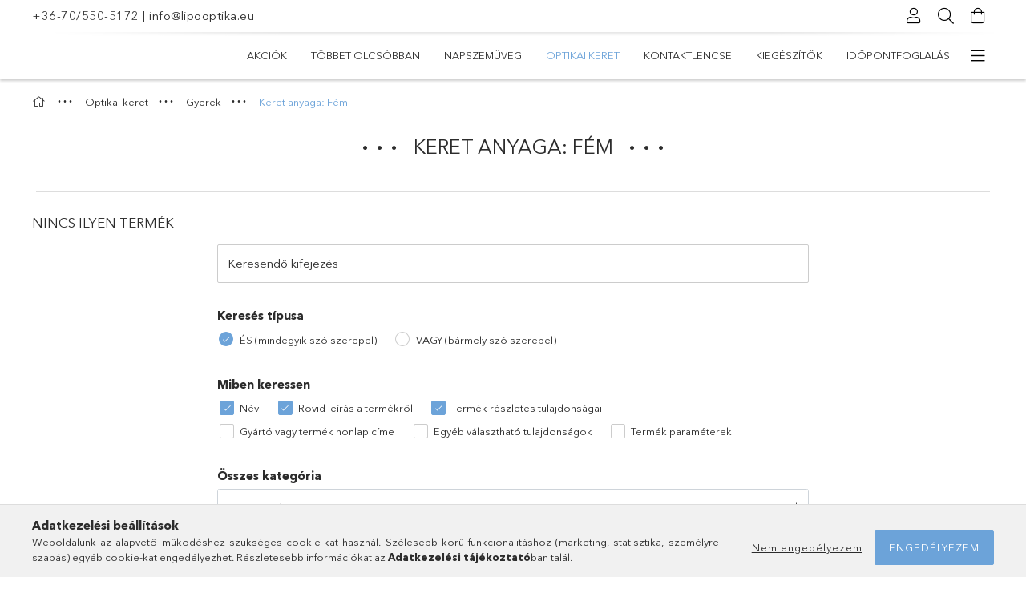

--- FILE ---
content_type: text/html; charset=UTF-8
request_url: https://lipooptika.eu/optikai-keret-gyerek-fem
body_size: 19493
content:
<!DOCTYPE html>
<html lang="hu">
<head>
    <meta charset="utf-8">
<meta name="description" content="Keret anyaga: Fém, Gyerek, Optikai keret, Lipooptika | Teljeskörű optikai szolgáltatások">
<meta name="robots" content="index, follow">
<meta http-equiv="X-UA-Compatible" content="IE=Edge">
<meta property="og:site_name" content="Lipooptika | Teljeskörű optikai szolgáltatások" />
<meta property="og:title" content="Keret anyaga: Fém - Gyerek - Optikai keret - Lipooptika | Te">
<meta property="og:description" content="Keret anyaga: Fém, Gyerek, Optikai keret, Lipooptika | Teljeskörű optikai szolgáltatások">
<meta property="og:type" content="website">
<meta property="og:url" content="https://lipooptika.eu/optikai-keret-gyerek-fem">
<meta property="og:image" content="https://lipooptika.eu/shop_ordered/59325/pic/lipo_OG.jpg">
<meta name="facebook-domain-verification" content="ynn1xbracrgmi0uarn3mf1wogz8ab3">
<meta name="google-site-verification" content="Ya2r68X4F6XgLVi68vM8TBbKUCCFToY852BJFM-gZUE">
<meta property="fb:admins" content="311076365696248">
<meta name="dc.title" content="Keret anyaga: Fém - Gyerek - Optikai keret - Lipooptika | Te">
<meta name="dc.description" content="Keret anyaga: Fém, Gyerek, Optikai keret, Lipooptika | Teljeskörű optikai szolgáltatások">
<meta name="dc.publisher" content="Lipooptika | Teljeskörű optikai szolgáltatások">
<meta name="dc.language" content="hu">
<meta name="mobile-web-app-capable" content="yes">
<meta name="apple-mobile-web-app-capable" content="yes">
<meta name="MobileOptimized" content="320">
<meta name="HandheldFriendly" content="true">

<title>Keret anyaga: Fém - Gyerek - Optikai keret - Lipooptika | Te</title>


<script>
var service_type="shop";
var shop_url_main="https://lipooptika.eu";
var actual_lang="hu";
var money_len="0";
var money_thousend=" ";
var money_dec=",";
var shop_id=59325;
var unas_design_url="https:"+"/"+"/"+"lipooptika.eu"+"/"+"!common_design"+"/"+"base"+"/"+"001800"+"/";
var unas_design_code='001800';
var unas_base_design_code='1800';
var unas_design_ver=4;
var unas_design_subver=5;
var unas_shop_url='https://lipooptika.eu';
var responsive="yes";
var price_nullcut_disable=1;
var config_plus=new Array();
config_plus['product_tooltip']=1;
config_plus['cart_redirect']=1;
config_plus['money_type']='Ft';
config_plus['money_type_display']='Ft';
var lang_text=new Array();

var UNAS = UNAS || {};
UNAS.shop={"base_url":'https://lipooptika.eu',"domain":'lipooptika.eu',"username":'theoptika.unas.hu',"id":59325,"lang":'hu',"currency_type":'Ft',"currency_code":'HUF',"currency_rate":'1',"currency_length":0,"base_currency_length":0,"canonical_url":'https://lipooptika.eu/optikai-keret-gyerek-fem'};
UNAS.design={"code":'001800',"page":'product_list'};
UNAS.api_auth="138fead4525d88e1bca746ca7cfdf4dd";
UNAS.customer={"email":'',"id":0,"group_id":0,"without_registration":0};
UNAS.shop["category_id"]="876311";
UNAS.shop["only_private_customer_can_purchase"] = false;
 

UNAS.text = {
    "button_overlay_close": `Bezár`,
    "popup_window": `Felugró ablak`,
    "list": `lista`,
    "updating_in_progress": `frissítés folyamatban`,
    "updated": `frissítve`,
    "is_opened": `megnyitva`,
    "is_closed": `bezárva`,
    "deleted": `törölve`,
    "consent_granted": `hozzájárulás megadva`,
    "consent_rejected": `hozzájárulás elutasítva`,
    "field_is_incorrect": `mező hibás`,
    "error_title": `Hiba!`,
    "product_variants": `termék változatok`,
    "product_added_to_cart": `A termék a kosárba került`,
    "product_added_to_cart_with_qty_problem": `A termékből csak [qty_added_to_cart] [qty_unit] került kosárba`,
    "product_removed_from_cart": `A termék törölve a kosárból`,
    "reg_title_name": `Név`,
    "reg_title_company_name": `Cégnév`,
    "number_of_items_in_cart": `Kosárban lévő tételek száma`,
    "cart_is_empty": `A kosár üres`,
    "cart_updated": `A kosár frissült`
};


UNAS.text["delete_from_compare"]= `Törlés összehasonlításból`;
UNAS.text["comparison"]= `Összehasonlítás`;







window.lazySizesConfig=window.lazySizesConfig || {};
window.lazySizesConfig.loadMode=1;
window.lazySizesConfig.loadHidden=false;

window.dataLayer = window.dataLayer || [];
function gtag(){dataLayer.push(arguments)};
gtag('js', new Date());
</script>

<script src="https://lipooptika.eu/!common_packages/jquery/jquery-3.2.1.js?mod_time=1682493235"></script>
<script src="https://lipooptika.eu/!common_packages/jquery/plugins/migrate/migrate.js?mod_time=1682493235"></script>
<script src="https://lipooptika.eu/!common_packages/jquery/plugins/tippy/popper-2.4.4.min.js?mod_time=1682493235"></script>
<script src="https://lipooptika.eu/!common_packages/jquery/plugins/tippy/tippy-bundle.umd.min.js?mod_time=1682493235"></script>
<script src="https://lipooptika.eu/!common_packages/jquery/plugins/autocomplete/autocomplete.js?mod_time=1751452520"></script>
<script src="https://lipooptika.eu/!common_packages/jquery/plugins/tools/overlay/overlay.js?mod_time=1753784913"></script>
<script src="https://lipooptika.eu/!common_packages/jquery/plugins/tools/toolbox/toolbox.expose.js?mod_time=1724322378"></script>
<script src="https://lipooptika.eu/!common_packages/jquery/plugins/lazysizes/lazysizes.min.js?mod_time=1682493235"></script>
<script src="https://lipooptika.eu/!common_packages/jquery/plugins/lazysizes/plugins/bgset/ls.bgset.min.js?mod_time=1752825097"></script>
<script src="https://lipooptika.eu/!common_packages/jquery/own/shop_common/exploded/common.js?mod_time=1764831093"></script>
<script src="https://lipooptika.eu/!common_packages/jquery/own/shop_common/exploded/common_overlay.js?mod_time=1754986321"></script>
<script src="https://lipooptika.eu/!common_packages/jquery/own/shop_common/exploded/common_shop_popup.js?mod_time=1754991412"></script>
<script src="https://lipooptika.eu/!common_packages/jquery/own/shop_common/exploded/page_product_list.js?mod_time=1725525511"></script>
<script src="https://lipooptika.eu/!common_packages/jquery/own/shop_common/exploded/function_compare.js?mod_time=1751452520"></script>
<script src="https://lipooptika.eu/!common_packages/jquery/own/shop_common/exploded/function_param_filter.js?mod_time=1764233414"></script>
<script src="https://lipooptika.eu/!common_packages/jquery/plugins/hoverintent/hoverintent.js?mod_time=1682493235"></script>
<script src="https://lipooptika.eu/!common_packages/jquery/own/shop_tooltip/shop_tooltip.js?mod_time=1753441722"></script>
<script src="https://lipooptika.eu/!common_packages/jquery/plugins/responsive_menu/responsive_menu-unas.js?mod_time=1682493235"></script>
<script src="https://lipooptika.eu/!common_packages/jquery/plugins/slick/slick.min.js?mod_time=1682493235"></script>
<script src="https://lipooptika.eu/!common_design/base/001800/main.js?mod_time=1752056293"></script>

<link href="https://lipooptika.eu/temp/shop_59325_a1f8927b00f85281bb5d6d501fe3a6dd.css?mod_time=1768913147" rel="stylesheet" type="text/css">

<link href="https://lipooptika.eu/optikai-keret-gyerek-fem" rel="canonical">
<link rel="apple-touch-icon" href="https://lipooptika.eu/shop_ordered/59325/pic/apple_favicon_72.png" sizes="72x72">
<link id="favicon-32x32" rel="icon" type="image/png" href="https://lipooptika.eu/shop_ordered/59325/pic/favicon_32.png" sizes="32x32">
<script>
        var google_consent=1;
    
        gtag('consent', 'default', {
           'ad_storage': 'denied',
           'ad_user_data': 'denied',
           'ad_personalization': 'denied',
           'analytics_storage': 'denied',
           'functionality_storage': 'denied',
           'personalization_storage': 'denied',
           'security_storage': 'granted'
        });

    
        gtag('consent', 'update', {
           'ad_storage': 'denied',
           'ad_user_data': 'denied',
           'ad_personalization': 'denied',
           'analytics_storage': 'denied',
           'functionality_storage': 'denied',
           'personalization_storage': 'denied',
           'security_storage': 'granted'
        });

        </script>
    <script async src="https://www.googletagmanager.com/gtag/js?id=G-1LRRQYP2H3"></script>    <script>
    gtag('config', 'G-1LRRQYP2H3');

        </script>
        <script>
    var google_analytics=1;

            gtag('event', 'view_item_list', {
              "currency": "HUF",
              "items": [
                                ],
              'non_interaction': true
        });
           </script>
           <script>
        gtag('config', 'AW-309107874',{'allow_enhanced_conversions':true});
                </script>
            <script>
        var google_ads=1;

                gtag('event','remarketing', {
            'ecomm_pagetype': 'category'        });
            </script>
        <!-- Google Tag Manager -->
    <script>(function(w,d,s,l,i){w[l]=w[l]||[];w[l].push({'gtm.start':
            new Date().getTime(),event:'gtm.js'});var f=d.getElementsByTagName(s)[0],
            j=d.createElement(s),dl=l!='dataLayer'?'&l='+l:'';j.async=true;j.src=
            'https://www.googletagmanager.com/gtm.js?id='+i+dl;f.parentNode.insertBefore(j,f);
        })(window,document,'script','dataLayer','GTM-PPRSCRD');</script>
    <!-- End Google Tag Manager -->

    	<script>
	/* <![CDATA[ */
	var omitformtags=["input", "textarea", "select"];
	omitformtags=omitformtags.join("|");
		
	function disableselect(e) {
		if (omitformtags.indexOf(e.target.tagName.toLowerCase())==-1) return false;
		if (omitformtags.indexOf(e.target.tagName.toLowerCase())==2) return false;
	}
		
	function reEnable() {
		return true;
	}
		
	if (typeof document.onselectstart!="undefined") {
		document.onselectstart=new Function ("return false");
	} else {
		document.onmousedown=disableselect;
		document.onmouseup=reEnable;
	}
	/* ]]> */
	</script>
	
    <script>
    var facebook_pixel=1;
    /* <![CDATA[ */
        !function(f,b,e,v,n,t,s){if(f.fbq)return;n=f.fbq=function(){n.callMethod?
            n.callMethod.apply(n,arguments):n.queue.push(arguments)};if(!f._fbq)f._fbq=n;
            n.push=n;n.loaded=!0;n.version='2.0';n.queue=[];t=b.createElement(e);t.async=!0;
            t.src=v;s=b.getElementsByTagName(e)[0];s.parentNode.insertBefore(t,s)}(window,
                document,'script','//connect.facebook.net/en_US/fbevents.js');

        fbq('init', '971413710050763');
                fbq('track', 'PageView', {}, {eventID:'PageView.aW_Dld0U2TMYfaUtSVs4kAAAPGs'});
        
        $(document).ready(function() {
            $(document).on("addToCart", function(event, product_array){
                facebook_event('AddToCart',{
					content_name: product_array.name,
					content_category: product_array.category,
					content_ids: [product_array.sku],
					contents: [{'id': product_array.sku, 'quantity': product_array.qty}],
					content_type: 'product',
					value: product_array.price,
					currency: 'HUF'
				}, {eventID:'AddToCart.' + product_array.event_id});
            });

            $(document).on("addToFavourites", function(event, product_array){
                facebook_event('AddToWishlist', {
                    content_ids: [product_array.sku],
                    content_type: 'product'
                }, {eventID:'AddToFavourites.' + product_array.event_id});
            });
        });

    /* ]]> */
    </script>

    <meta content="width=device-width, initial-scale=1.0" name="viewport">
	<link rel="preload" href="https://lipooptika.eu/!common_design/own/fonts/1800/customicons/custom-icons.woff2" as="font" type="font/woff2" crossorigin>
	<link rel="preload" href="https://lipooptika.eu/!common_design/own/fonts/1800/customicons/custom-icons.woff" as="font" type="font/woff" crossorigin>
	<link rel="preload" href="https://lipooptika.eu/!common_design/own/fonts/avenirnext/AvenirNextCyr-Bold.woff2" as="font" type="font/woff2" crossorigin>
	<link rel="preload" href="https://lipooptika.eu/!common_design/own/fonts/avenirnext/AvenirNextCyr-Regular.woff2" as="font" type="font/woff2" crossorigin>
	<link rel="preload" href="https://lipooptika.eu/!common_design/own/fonts/avenirnext/AvenirNextLTPro-BoldCn.woff2" as="font" type="font/woff2" crossorigin>
	<link rel="preload" href="https://lipooptika.eu/!common_design/own/fonts/avenirnext/AvenirNextLTPro-Cn.woff2" as="font" type="font/woff2" crossorigin>

    
    

    
    
    


            <style>
                                    .banner_start_big-wrapper:not(.inited) > .slider-pro {position:absolute;top:0;left:50%;transform:translateX(-50%);}
                .banner_start_big-wrapper:not(.inited) {padding-top: calc(31.2565445026% + 40px);}
                 @media (max-width: 991.98px){ .banner_start_big-wrapper:not(.inited) { padding-top: calc(31.25% + 40px);}}                  @media (max-width: 767.98px){ .banner_start_big-wrapper:not(.inited) { padding-top: calc(31.25% + 40px);}}                  @media (max-width: 575.98px){ .banner_start_big-wrapper:not(.inited) { padding-top: calc(35.0877192982% + 40px);}}                 @media (min-width: 1921px){ .banner_start_big-wrapper:not(.inited) > .slider-pro { position: static;transform:none;top:unset;left:unset; } .banner_start_big-wrapper:not(.inited) { padding-top:0;} }
                            </style>
    
    
    
    
    
    
    
    
    
    
    
    
    



            <style>
                                                     .start_brand_slider .element__img-outer {
                    overflow: hidden;
                }
                .start_brand_slider .element__img-wrapper {
                    position: relative;
                }
                .start_brand_slider .element__img {
                    position: absolute;
                    left: 0;
                    right: 0;
                    bottom: 0;
                    top: 0;
                }
                
                .start_brand_slider__element-num--1 .element__img-outer {
                    width: 180px;
                }
                .start_brand_slider__element-num--1 .element__img-wrapper {
                    padding-top: 50%;
                }

                                @media (max-width: 991.98px){
                    .start_brand_slider__element-num--1 .element__img-outer {
                        width: 180px;
                    }
                    .start_brand_slider__element-num--1 .element__img-wrapper {
                        padding-top: 50%;
                    }
                }
                
                                @media (max-width: 767.98px) {
                    .start_brand_slider__element-num--1 .element__img-outer {
                        width: 180px;
                    }
                    .start_brand_slider__element-num--1 .element__img-wrapper {
                        padding-top: 50%;
                    }
                }
                
                                @media (max-width: 575.98px){
                    .start_brand_slider__element-num--1 .element__img-outer {
                        width: 180px;
                    }
                    .start_brand_slider__element-num--1 .element__img-wrapper {
                        padding-top: 50%;
                    }
                }
                                                                
                .start_brand_slider__element-num--2 .element__img-outer {
                    width: 180px;
                }
                .start_brand_slider__element-num--2 .element__img-wrapper {
                    padding-top: 50%;
                }

                                @media (max-width: 991.98px){
                    .start_brand_slider__element-num--2 .element__img-outer {
                        width: 180px;
                    }
                    .start_brand_slider__element-num--2 .element__img-wrapper {
                        padding-top: 50%;
                    }
                }
                
                                @media (max-width: 767.98px) {
                    .start_brand_slider__element-num--2 .element__img-outer {
                        width: 180px;
                    }
                    .start_brand_slider__element-num--2 .element__img-wrapper {
                        padding-top: 50%;
                    }
                }
                
                                @media (max-width: 575.98px){
                    .start_brand_slider__element-num--2 .element__img-outer {
                        width: 180px;
                    }
                    .start_brand_slider__element-num--2 .element__img-wrapper {
                        padding-top: 50%;
                    }
                }
                                                                
                .start_brand_slider__element-num--3 .element__img-outer {
                    width: 180px;
                }
                .start_brand_slider__element-num--3 .element__img-wrapper {
                    padding-top: 50%;
                }

                                @media (max-width: 991.98px){
                    .start_brand_slider__element-num--3 .element__img-outer {
                        width: 180px;
                    }
                    .start_brand_slider__element-num--3 .element__img-wrapper {
                        padding-top: 50%;
                    }
                }
                
                                @media (max-width: 767.98px) {
                    .start_brand_slider__element-num--3 .element__img-outer {
                        width: 180px;
                    }
                    .start_brand_slider__element-num--3 .element__img-wrapper {
                        padding-top: 50%;
                    }
                }
                
                                @media (max-width: 575.98px){
                    .start_brand_slider__element-num--3 .element__img-outer {
                        width: 180px;
                    }
                    .start_brand_slider__element-num--3 .element__img-wrapper {
                        padding-top: 50%;
                    }
                }
                                                                
                .start_brand_slider__element-num--4 .element__img-outer {
                    width: 180px;
                }
                .start_brand_slider__element-num--4 .element__img-wrapper {
                    padding-top: 50%;
                }

                                @media (max-width: 991.98px){
                    .start_brand_slider__element-num--4 .element__img-outer {
                        width: 180px;
                    }
                    .start_brand_slider__element-num--4 .element__img-wrapper {
                        padding-top: 50%;
                    }
                }
                
                                @media (max-width: 767.98px) {
                    .start_brand_slider__element-num--4 .element__img-outer {
                        width: 180px;
                    }
                    .start_brand_slider__element-num--4 .element__img-wrapper {
                        padding-top: 50%;
                    }
                }
                
                                @media (max-width: 575.98px){
                    .start_brand_slider__element-num--4 .element__img-outer {
                        width: 180px;
                    }
                    .start_brand_slider__element-num--4 .element__img-wrapper {
                        padding-top: 50%;
                    }
                }
                                                                
                .start_brand_slider__element-num--5 .element__img-outer {
                    width: 180px;
                }
                .start_brand_slider__element-num--5 .element__img-wrapper {
                    padding-top: 50%;
                }

                                @media (max-width: 991.98px){
                    .start_brand_slider__element-num--5 .element__img-outer {
                        width: 180px;
                    }
                    .start_brand_slider__element-num--5 .element__img-wrapper {
                        padding-top: 50%;
                    }
                }
                
                                @media (max-width: 767.98px) {
                    .start_brand_slider__element-num--5 .element__img-outer {
                        width: 180px;
                    }
                    .start_brand_slider__element-num--5 .element__img-wrapper {
                        padding-top: 50%;
                    }
                }
                
                                @media (max-width: 575.98px){
                    .start_brand_slider__element-num--5 .element__img-outer {
                        width: 180px;
                    }
                    .start_brand_slider__element-num--5 .element__img-wrapper {
                        padding-top: 50%;
                    }
                }
                                                                
                .start_brand_slider__element-num--6 .element__img-outer {
                    width: 180px;
                }
                .start_brand_slider__element-num--6 .element__img-wrapper {
                    padding-top: 19.4444444444%;
                }

                                @media (max-width: 991.98px){
                    .start_brand_slider__element-num--6 .element__img-outer {
                        width: 180px;
                    }
                    .start_brand_slider__element-num--6 .element__img-wrapper {
                        padding-top: 19.4444444444%;
                    }
                }
                
                                @media (max-width: 767.98px) {
                    .start_brand_slider__element-num--6 .element__img-outer {
                        width: 180px;
                    }
                    .start_brand_slider__element-num--6 .element__img-wrapper {
                        padding-top: 19.4444444444%;
                    }
                }
                
                                @media (max-width: 575.98px){
                    .start_brand_slider__element-num--6 .element__img-outer {
                        width: 180px;
                    }
                    .start_brand_slider__element-num--6 .element__img-wrapper {
                        padding-top: 19.4444444444%;
                    }
                }
                                                                
                .start_brand_slider__element-num--7 .element__img-outer {
                    width: 180px;
                }
                .start_brand_slider__element-num--7 .element__img-wrapper {
                    padding-top: 55.5555555556%;
                }

                                @media (max-width: 991.98px){
                    .start_brand_slider__element-num--7 .element__img-outer {
                        width: 180px;
                    }
                    .start_brand_slider__element-num--7 .element__img-wrapper {
                        padding-top: 55.5555555556%;
                    }
                }
                
                                @media (max-width: 767.98px) {
                    .start_brand_slider__element-num--7 .element__img-outer {
                        width: 180px;
                    }
                    .start_brand_slider__element-num--7 .element__img-wrapper {
                        padding-top: 55.5555555556%;
                    }
                }
                
                                @media (max-width: 575.98px){
                    .start_brand_slider__element-num--7 .element__img-outer {
                        width: 180px;
                    }
                    .start_brand_slider__element-num--7 .element__img-wrapper {
                        padding-top: 55.5555555556%;
                    }
                }
                                                                
                .start_brand_slider__element-num--8 .element__img-outer {
                    width: 180px;
                }
                .start_brand_slider__element-num--8 .element__img-wrapper {
                    padding-top: 50%;
                }

                                @media (max-width: 991.98px){
                    .start_brand_slider__element-num--8 .element__img-outer {
                        width: 180px;
                    }
                    .start_brand_slider__element-num--8 .element__img-wrapper {
                        padding-top: 50%;
                    }
                }
                
                                @media (max-width: 767.98px) {
                    .start_brand_slider__element-num--8 .element__img-outer {
                        width: 180px;
                    }
                    .start_brand_slider__element-num--8 .element__img-wrapper {
                        padding-top: 50%;
                    }
                }
                
                                @media (max-width: 575.98px){
                    .start_brand_slider__element-num--8 .element__img-outer {
                        width: 180px;
                    }
                    .start_brand_slider__element-num--8 .element__img-wrapper {
                        padding-top: 50%;
                    }
                }
                                                                
                .start_brand_slider__element-num--9 .element__img-outer {
                    width: 180px;
                }
                .start_brand_slider__element-num--9 .element__img-wrapper {
                    padding-top: 60.5555555556%;
                }

                                @media (max-width: 991.98px){
                    .start_brand_slider__element-num--9 .element__img-outer {
                        width: 180px;
                    }
                    .start_brand_slider__element-num--9 .element__img-wrapper {
                        padding-top: 60.5555555556%;
                    }
                }
                
                                @media (max-width: 767.98px) {
                    .start_brand_slider__element-num--9 .element__img-outer {
                        width: 180px;
                    }
                    .start_brand_slider__element-num--9 .element__img-wrapper {
                        padding-top: 60.5555555556%;
                    }
                }
                
                                @media (max-width: 575.98px){
                    .start_brand_slider__element-num--9 .element__img-outer {
                        width: 180px;
                    }
                    .start_brand_slider__element-num--9 .element__img-wrapper {
                        padding-top: 60.5555555556%;
                    }
                }
                                                                
                .start_brand_slider__element-num--10 .element__img-outer {
                    width: 180px;
                }
                .start_brand_slider__element-num--10 .element__img-wrapper {
                    padding-top: 50%;
                }

                                @media (max-width: 991.98px){
                    .start_brand_slider__element-num--10 .element__img-outer {
                        width: 180px;
                    }
                    .start_brand_slider__element-num--10 .element__img-wrapper {
                        padding-top: 50%;
                    }
                }
                
                                @media (max-width: 767.98px) {
                    .start_brand_slider__element-num--10 .element__img-outer {
                        width: 180px;
                    }
                    .start_brand_slider__element-num--10 .element__img-wrapper {
                        padding-top: 50%;
                    }
                }
                
                                @media (max-width: 575.98px){
                    .start_brand_slider__element-num--10 .element__img-outer {
                        width: 180px;
                    }
                    .start_brand_slider__element-num--10 .element__img-wrapper {
                        padding-top: 50%;
                    }
                }
                                                                
                .start_brand_slider__element-num--11 .element__img-outer {
                    width: 180px;
                }
                .start_brand_slider__element-num--11 .element__img-wrapper {
                    padding-top: 45.5555555556%;
                }

                                @media (max-width: 991.98px){
                    .start_brand_slider__element-num--11 .element__img-outer {
                        width: 180px;
                    }
                    .start_brand_slider__element-num--11 .element__img-wrapper {
                        padding-top: 45.5555555556%;
                    }
                }
                
                                @media (max-width: 767.98px) {
                    .start_brand_slider__element-num--11 .element__img-outer {
                        width: 180px;
                    }
                    .start_brand_slider__element-num--11 .element__img-wrapper {
                        padding-top: 45.5555555556%;
                    }
                }
                
                                @media (max-width: 575.98px){
                    .start_brand_slider__element-num--11 .element__img-outer {
                        width: 180px;
                    }
                    .start_brand_slider__element-num--11 .element__img-wrapper {
                        padding-top: 45.5555555556%;
                    }
                }
                                                                
                .start_brand_slider__element-num--12 .element__img-outer {
                    width: 180px;
                }
                .start_brand_slider__element-num--12 .element__img-wrapper {
                    padding-top: 50%;
                }

                                @media (max-width: 991.98px){
                    .start_brand_slider__element-num--12 .element__img-outer {
                        width: 180px;
                    }
                    .start_brand_slider__element-num--12 .element__img-wrapper {
                        padding-top: 50%;
                    }
                }
                
                                @media (max-width: 767.98px) {
                    .start_brand_slider__element-num--12 .element__img-outer {
                        width: 180px;
                    }
                    .start_brand_slider__element-num--12 .element__img-wrapper {
                        padding-top: 50%;
                    }
                }
                
                                @media (max-width: 575.98px){
                    .start_brand_slider__element-num--12 .element__img-outer {
                        width: 180px;
                    }
                    .start_brand_slider__element-num--12 .element__img-wrapper {
                        padding-top: 50%;
                    }
                }
                                                                
                .start_brand_slider__element-num--13 .element__img-outer {
                    width: 180px;
                }
                .start_brand_slider__element-num--13 .element__img-wrapper {
                    padding-top: 17.2222222222%;
                }

                                @media (max-width: 991.98px){
                    .start_brand_slider__element-num--13 .element__img-outer {
                        width: 180px;
                    }
                    .start_brand_slider__element-num--13 .element__img-wrapper {
                        padding-top: 17.2222222222%;
                    }
                }
                
                                @media (max-width: 767.98px) {
                    .start_brand_slider__element-num--13 .element__img-outer {
                        width: 180px;
                    }
                    .start_brand_slider__element-num--13 .element__img-wrapper {
                        padding-top: 17.2222222222%;
                    }
                }
                
                                @media (max-width: 575.98px){
                    .start_brand_slider__element-num--13 .element__img-outer {
                        width: 180px;
                    }
                    .start_brand_slider__element-num--13 .element__img-wrapper {
                        padding-top: 17.2222222222%;
                    }
                }
                                                                
                .start_brand_slider__element-num--14 .element__img-outer {
                    width: 180px;
                }
                .start_brand_slider__element-num--14 .element__img-wrapper {
                    padding-top: 50%;
                }

                                @media (max-width: 991.98px){
                    .start_brand_slider__element-num--14 .element__img-outer {
                        width: 180px;
                    }
                    .start_brand_slider__element-num--14 .element__img-wrapper {
                        padding-top: 50%;
                    }
                }
                
                                @media (max-width: 767.98px) {
                    .start_brand_slider__element-num--14 .element__img-outer {
                        width: 180px;
                    }
                    .start_brand_slider__element-num--14 .element__img-wrapper {
                        padding-top: 50%;
                    }
                }
                
                                @media (max-width: 575.98px){
                    .start_brand_slider__element-num--14 .element__img-outer {
                        width: 180px;
                    }
                    .start_brand_slider__element-num--14 .element__img-wrapper {
                        padding-top: 50%;
                    }
                }
                                                                
                .start_brand_slider__element-num--15 .element__img-outer {
                    width: 180px;
                }
                .start_brand_slider__element-num--15 .element__img-wrapper {
                    padding-top: 21.6666666667%;
                }

                                @media (max-width: 991.98px){
                    .start_brand_slider__element-num--15 .element__img-outer {
                        width: 180px;
                    }
                    .start_brand_slider__element-num--15 .element__img-wrapper {
                        padding-top: 21.6666666667%;
                    }
                }
                
                                @media (max-width: 767.98px) {
                    .start_brand_slider__element-num--15 .element__img-outer {
                        width: 180px;
                    }
                    .start_brand_slider__element-num--15 .element__img-wrapper {
                        padding-top: 21.6666666667%;
                    }
                }
                
                                @media (max-width: 575.98px){
                    .start_brand_slider__element-num--15 .element__img-outer {
                        width: 180px;
                    }
                    .start_brand_slider__element-num--15 .element__img-wrapper {
                        padding-top: 21.6666666667%;
                    }
                }
                                                                
                .start_brand_slider__element-num--16 .element__img-outer {
                    width: 180px;
                }
                .start_brand_slider__element-num--16 .element__img-wrapper {
                    padding-top: 44.4444444444%;
                }

                                @media (max-width: 991.98px){
                    .start_brand_slider__element-num--16 .element__img-outer {
                        width: 180px;
                    }
                    .start_brand_slider__element-num--16 .element__img-wrapper {
                        padding-top: 44.4444444444%;
                    }
                }
                
                                @media (max-width: 767.98px) {
                    .start_brand_slider__element-num--16 .element__img-outer {
                        width: 180px;
                    }
                    .start_brand_slider__element-num--16 .element__img-wrapper {
                        padding-top: 44.4444444444%;
                    }
                }
                
                                @media (max-width: 575.98px){
                    .start_brand_slider__element-num--16 .element__img-outer {
                        width: 180px;
                    }
                    .start_brand_slider__element-num--16 .element__img-wrapper {
                        padding-top: 44.4444444444%;
                    }
                }
                                                                
                .start_brand_slider__element-num--17 .element__img-outer {
                    width: 180px;
                }
                .start_brand_slider__element-num--17 .element__img-wrapper {
                    padding-top: 31.1111111111%;
                }

                                @media (max-width: 991.98px){
                    .start_brand_slider__element-num--17 .element__img-outer {
                        width: 180px;
                    }
                    .start_brand_slider__element-num--17 .element__img-wrapper {
                        padding-top: 31.1111111111%;
                    }
                }
                
                                @media (max-width: 767.98px) {
                    .start_brand_slider__element-num--17 .element__img-outer {
                        width: 180px;
                    }
                    .start_brand_slider__element-num--17 .element__img-wrapper {
                        padding-top: 31.1111111111%;
                    }
                }
                
                                @media (max-width: 575.98px){
                    .start_brand_slider__element-num--17 .element__img-outer {
                        width: 180px;
                    }
                    .start_brand_slider__element-num--17 .element__img-wrapper {
                        padding-top: 31.1111111111%;
                    }
                }
                                                                
                .start_brand_slider__element-num--18 .element__img-outer {
                    width: 180px;
                }
                .start_brand_slider__element-num--18 .element__img-wrapper {
                    padding-top: 37.2222222222%;
                }

                                @media (max-width: 991.98px){
                    .start_brand_slider__element-num--18 .element__img-outer {
                        width: 180px;
                    }
                    .start_brand_slider__element-num--18 .element__img-wrapper {
                        padding-top: 37.2222222222%;
                    }
                }
                
                                @media (max-width: 767.98px) {
                    .start_brand_slider__element-num--18 .element__img-outer {
                        width: 180px;
                    }
                    .start_brand_slider__element-num--18 .element__img-wrapper {
                        padding-top: 37.2222222222%;
                    }
                }
                
                                @media (max-width: 575.98px){
                    .start_brand_slider__element-num--18 .element__img-outer {
                        width: 180px;
                    }
                    .start_brand_slider__element-num--18 .element__img-wrapper {
                        padding-top: 37.2222222222%;
                    }
                }
                                                                
                .start_brand_slider__element-num--19 .element__img-outer {
                    width: 180px;
                }
                .start_brand_slider__element-num--19 .element__img-wrapper {
                    padding-top: 44.4444444444%;
                }

                                @media (max-width: 991.98px){
                    .start_brand_slider__element-num--19 .element__img-outer {
                        width: 180px;
                    }
                    .start_brand_slider__element-num--19 .element__img-wrapper {
                        padding-top: 44.4444444444%;
                    }
                }
                
                                @media (max-width: 767.98px) {
                    .start_brand_slider__element-num--19 .element__img-outer {
                        width: 180px;
                    }
                    .start_brand_slider__element-num--19 .element__img-wrapper {
                        padding-top: 44.4444444444%;
                    }
                }
                
                                @media (max-width: 575.98px){
                    .start_brand_slider__element-num--19 .element__img-outer {
                        width: 180px;
                    }
                    .start_brand_slider__element-num--19 .element__img-wrapper {
                        padding-top: 44.4444444444%;
                    }
                }
                                                                
                .start_brand_slider__element-num--20 .element__img-outer {
                    width: 180px;
                }
                .start_brand_slider__element-num--20 .element__img-wrapper {
                    padding-top: 44.4444444444%;
                }

                                @media (max-width: 991.98px){
                    .start_brand_slider__element-num--20 .element__img-outer {
                        width: 180px;
                    }
                    .start_brand_slider__element-num--20 .element__img-wrapper {
                        padding-top: 44.4444444444%;
                    }
                }
                
                                @media (max-width: 767.98px) {
                    .start_brand_slider__element-num--20 .element__img-outer {
                        width: 180px;
                    }
                    .start_brand_slider__element-num--20 .element__img-wrapper {
                        padding-top: 44.4444444444%;
                    }
                }
                
                                @media (max-width: 575.98px){
                    .start_brand_slider__element-num--20 .element__img-outer {
                        width: 180px;
                    }
                    .start_brand_slider__element-num--20 .element__img-wrapper {
                        padding-top: 44.4444444444%;
                    }
                }
                                                                
                .start_brand_slider__element-num--21 .element__img-outer {
                    width: 180px;
                }
                .start_brand_slider__element-num--21 .element__img-wrapper {
                    padding-top: 22.7777777778%;
                }

                                @media (max-width: 991.98px){
                    .start_brand_slider__element-num--21 .element__img-outer {
                        width: 180px;
                    }
                    .start_brand_slider__element-num--21 .element__img-wrapper {
                        padding-top: 22.7777777778%;
                    }
                }
                
                                @media (max-width: 767.98px) {
                    .start_brand_slider__element-num--21 .element__img-outer {
                        width: 180px;
                    }
                    .start_brand_slider__element-num--21 .element__img-wrapper {
                        padding-top: 22.7777777778%;
                    }
                }
                
                                @media (max-width: 575.98px){
                    .start_brand_slider__element-num--21 .element__img-outer {
                        width: 180px;
                    }
                    .start_brand_slider__element-num--21 .element__img-wrapper {
                        padding-top: 22.7777777778%;
                    }
                }
                                                                
                .start_brand_slider__element-num--22 .element__img-outer {
                    width: 180px;
                }
                .start_brand_slider__element-num--22 .element__img-wrapper {
                    padding-top: 44.4444444444%;
                }

                                @media (max-width: 991.98px){
                    .start_brand_slider__element-num--22 .element__img-outer {
                        width: 180px;
                    }
                    .start_brand_slider__element-num--22 .element__img-wrapper {
                        padding-top: 44.4444444444%;
                    }
                }
                
                                @media (max-width: 767.98px) {
                    .start_brand_slider__element-num--22 .element__img-outer {
                        width: 180px;
                    }
                    .start_brand_slider__element-num--22 .element__img-wrapper {
                        padding-top: 44.4444444444%;
                    }
                }
                
                                @media (max-width: 575.98px){
                    .start_brand_slider__element-num--22 .element__img-outer {
                        width: 180px;
                    }
                    .start_brand_slider__element-num--22 .element__img-wrapper {
                        padding-top: 44.4444444444%;
                    }
                }
                                            </style>
    
    
</head>

<body class='design_ver4 design_subver1 design_subver2 design_subver3 design_subver4 design_subver5' id="ud_shop_art">
    <!-- Google Tag Manager (noscript) -->
    <noscript><iframe src="https://www.googletagmanager.com/ns.html?id=GTM-PPRSCRD"
                      height="0" width="0" style="display:none;visibility:hidden"></iframe></noscript>
    <!-- End Google Tag Manager (noscript) -->
    <div id="image_to_cart" style="display:none; position:absolute; z-index:100000;"></div>
<div class="overlay_common overlay_warning" id="overlay_cart_add"></div>
<script>$(document).ready(function(){ overlay_init("cart_add",{"onBeforeLoad":false}); });</script>
<div class="overlay_common overlay_dialog" id="overlay_save_filter"></div>
<script>$(document).ready(function(){ overlay_init("save_filter",{"closeOnEsc":true,"closeOnClick":true}); });</script>
<div id="overlay_login_outer"></div>	
	<script>
	$(document).ready(function(){
	    var login_redir_init="";

		$("#overlay_login_outer").overlay({
			onBeforeLoad: function() {
                var login_redir_temp=login_redir_init;
                if (login_redir_act!="") {
                    login_redir_temp=login_redir_act;
                    login_redir_act="";
                }

									$.ajax({
						type: "GET",
						async: true,
						url: "https://lipooptika.eu/shop_ajax/ajax_popup_login.php",
						data: {
							shop_id:"59325",
							lang_master:"hu",
                            login_redir:login_redir_temp,
							explicit:"ok",
							get_ajax:"1"
						},
						success: function(data){
							$("#overlay_login_outer").html(data);
							if (unas_design_ver >= 5) $("#overlay_login_outer").modal('show');
							$('#overlay_login1 input[name=shop_pass_login]').keypress(function(e) {
								var code = e.keyCode ? e.keyCode : e.which;
								if(code.toString() == 13) {		
									document.form_login_overlay.submit();		
								}	
							});	
						}
					});
								},
			top: 50,
			mask: {
	color: "#000000",
	loadSpeed: 200,
	maskId: "exposeMaskOverlay",
	opacity: 0.7
},
			closeOnClick: (config_plus['overlay_close_on_click_forced'] === 1),
			onClose: function(event, overlayIndex) {
				$("#login_redir").val("");
			},
			load: false
		});
		
			});
	function overlay_login() {
		$(document).ready(function(){
			$("#overlay_login_outer").overlay().load();
		});
	}
	function overlay_login_remind() {
        if (unas_design_ver >= 5) {
            $("#overlay_remind").overlay().load();
        } else {
            $(document).ready(function () {
                $("#overlay_login_outer").overlay().close();
                setTimeout('$("#overlay_remind").overlay().load();', 250);
            });
        }
	}

    var login_redir_act="";
    function overlay_login_redir(redir) {
        login_redir_act=redir;
        $("#overlay_login_outer").overlay().load();
    }
	</script>  
	<div class="overlay_common overlay_info" id="overlay_remind"></div>
<script>$(document).ready(function(){ overlay_init("remind",[]); });</script>

	<script>
    	function overlay_login_error_remind() {
		$(document).ready(function(){
			load_login=0;
			$("#overlay_error").overlay().close();
			setTimeout('$("#overlay_remind").overlay().load();', 250);	
		});
	}
	</script>  
	<div class="overlay_common overlay_info" id="overlay_newsletter"></div>
<script>$(document).ready(function(){ overlay_init("newsletter",[]); });</script>

<script>
function overlay_newsletter() {
    $(document).ready(function(){
        $("#overlay_newsletter").overlay().load();
    });
}
</script>
<div class="overlay_common overlay_error" id="overlay_script"></div>
<script>$(document).ready(function(){ overlay_init("script",[]); });</script>
    <script>
    $(document).ready(function() {
        $.ajax({
            type: "GET",
            url: "https://lipooptika.eu/shop_ajax/ajax_stat.php",
            data: {master_shop_id:"59325",get_ajax:"1"}
        });
    });
    </script>
    

<div id="container" class="page_shop_art_876311 w-100 overflow-hidden layout--default">

    <header class="header bg-white js-header">
        <div class="container">
            <div class="header__inner d-flex d-lg-block align-items-center flex-wrap">
                <div class="header-top-mobile d-lg-none w-100 position-relative">
                    


    <div class="js-element header_banner py-2 text-center font-s" data-element-name="header_banner">
                    <p><a href="tel:+36-70/550-5172">+36-70/550-5172</a> | <a href="mailto:info@lipooptika.eu">info@lipooptika.eu</a> </p>
<div id="ext-mouse-down"></div>
<div id="ext-mouse-up"></div>
            </div>

                </div>
                <div class="header-top order-2 order-lg-0 ml-auto ml-lg-0 py-2 py-lg-0">
                    <div class="header-top__inner d-flex align-items-center position-relative">
                        <div class="header-top__left-side order-1 d-none d-lg-block">
                            


    <div class="js-element header_banner " data-element-name="header_banner">
                    <p><a href="tel:+36-70/550-5172">+36-70/550-5172</a> | <a href="mailto:info@lipooptika.eu">info@lipooptika.eu</a> </p>
<div id="ext-mouse-down"></div>
<div id="ext-mouse-up"></div>
            </div>

                        </div>
                        <div class="header-top__right-side d-flex order-2 position-relative ml-auto">
                            <div class="cat-box--mobile js-dropdown-container">
                                <button class="cat-box__btn cat-box__btn--mobile js-dropdown--btn dropdown--btn d-lg-none" aria-label="Kategóriák">
                                    <span class="cat-box__btn-icon icon--hamburger"></span>
                                </button>
                                <div class="dropdown--content dropdown--content-r js-dropdown--content p-0">
                                    <div class="cat-box--mobile d-block h-100">
                                        <div id="responsive_cat_menu"><div id="responsive_cat_menu_content"><script>var responsive_menu='$(\'#responsive_cat_menu ul\').responsive_menu({ajax_type: "GET",ajax_param_str: "cat_key|aktcat",ajax_url: "https://lipooptika.eu/shop_ajax/ajax_box_cat.php",ajax_data: "master_shop_id=59325&lang_master=hu&get_ajax=1&type=responsive_call&box_var_name=shop_cat&box_var_already=no&box_var_responsive=yes&box_var_section=content&box_var_highlight=yes&box_var_type=normal&box_var_multilevel_id=responsive_cat_menu",menu_id: "responsive_cat_menu"});'; </script><div class="responsive_menu"><div class="responsive_menu_nav"><div class="responsive_menu_navtop"><div class="responsive_menu_back "></div><div class="responsive_menu_title ">&nbsp;</div><div class="responsive_menu_close "></div></div><div class="responsive_menu_navbottom"></div></div><div class="responsive_menu_content"><ul style="display:none;"><li><a href="https://lipooptika.eu/akcio" class="text_small">Akciók</a></li><li><a href="https://lipooptika.eu/shop_artspec.php?artspec=10" class="text_small">Többet olcsóbban</a></li><li><div class="next_level_arrow"></div><span class="ajax_param">588627|876311</span><a href="https://lipooptika.eu/napszemuveg" class="text_small has_child resp_clickable" onclick="return false;">Napszemüveg</a></li><li class="active_menu"><div class="next_level_arrow"></div><span class="ajax_param">808510|876311</span><a href="https://lipooptika.eu/optikai-keret" class="text_small has_child resp_clickable" onclick="return false;">Optikai keret</a></li><li><div class="next_level_arrow"></div><span class="ajax_param">808339|876311</span><a href="https://lipooptika.eu/kontaktlencse" class="text_small has_child resp_clickable" onclick="return false;">Kontaktlencse</a></li><li><div class="next_level_arrow"></div><span class="ajax_param">390751|876311</span><a href="https://lipooptika.eu/kiegeszitok" class="text_small has_child resp_clickable" onclick="return false;">Kiegészítők</a></li><li class="responsive_menu_item_page"><span class="ajax_param">9999999130364|1</span><a href="https://lipooptika.eu/idopontfoglalas" class="text_small responsive_menu_page resp_clickable" onclick="return false;" target="_top">Időpontfoglalás</a></li><li class="responsive_menu_item_page"><span class="ajax_param">9999999383916|1</span><a href="https://lipooptika.eu/blog" class="text_small responsive_menu_page resp_clickable" onclick="return false;" target="_top">BLOG</a></li><li class="responsive_menu_item_page"><span class="ajax_param">9999999228612|1</span><a href="https://szemtukor.hu/fejfajas-nyakfajas/nyak-es-fejfajas-szuro-kerdoiv/" class="text_small responsive_menu_page resp_clickable" onclick="return false;" target="_top">Szemtükör</a></li></ul></div></div></div></div>
                                    </div>
                                </div>
                            </div>
                            <div class="lang-and-cur-col js-lang-and-cur js-dropdown-container">
                                <button class="lang-and-cur__btn js-dropdown--btn dropdown--btn" aria-label="Nyelv váltás Pénznem váltás">
                                    <span class="lang-and-cur__btn-icon icon--globe"></span>
                                </button>
                                <div class="lang-and-cur__dropdown dropdown--content dropdown--content-r js-dropdown--content">
                                    <div class="lang-and-cur__btn-close d-lg-none dropdown--btn-close js-dropdown--btn-close"></div>
                                    <div class="lang">
                                        <div class="lang__content"></div>
                                    </div>
                                    <div class="line-separator mt-2 d-none"></div>
                                    <div class="currency">
                                        <div class="currency__content"></div>
                                    </div>
                                </div>
                            </div>
                                <div class="profile-col js-dropdown-container">
        <button class="profile__btn js-profile-btn js-dropdown--btn dropdown--btn" id="profile__btn" data-orders="https://lipooptika.eu/shop_order_track.php" aria-label="Profil">
            <span class="profile__btn-icon icon--head"></span>
        </button>
                    <div class="profile__dropdown dropdown--content dropdown--content-r js-dropdown--content d-xl-block">
                <div class="profile__btn-close icon--close btn btn--square btn-link d-lg-none dropdown--btn-close js-dropdown--btn-close"></div>
                <div class="login-box__loggedout-container">
                    <form name="form_login" action="https://lipooptika.eu/shop_logincheck.php" method="post"><input name="file_back" type="hidden" value="/optikai-keret-gyerek-fem"><input type="hidden" name="login_redir" value="" id="login_redir">
                        <div class="login-box__form-inner">
                            <div class="login-box__input-field form-label-group">
                                <input name="shop_user_login" id="shop_user_login" aria-label="Email" placeholder='Email' type="email" autocomplete="email"                                       maxlength="100" class="form-control mb-1" spellcheck="false" autocapitalize="off" required
                                >
                                <label for="shop_user_login">Email</label>
                            </div>
                            <div class="login-box__input-field form-label-group">
                                <input name="shop_pass_login" id="shop_pass_login" aria-label="Jelszó" placeholder="Jelszó"
                                       type="password" maxlength="100" class="form-control mb-1"
                                       spellcheck="false" autocomplete="current-password" autocapitalize="off" required
                                >
                                <label for="shop_pass_login">Jelszó</label>
                            </div>
                            <button class="btn btn-primary btn-block">Belép</button>
                        </div>
                        <div class="btn-wrap">
                            <button type="button" class="login-box__remind-btn btn btn-link px-0 py-1 text-primary" onclick="overlay_login_remind()">Elfelejtettem a jelszavamat</button>
                        </div>
                    </form>

                    <div class="line-separator"></div>

                    <div class="login-box__other-buttons">
                        <div class="btn-wrap">
                            <a class="login-box__reg-btn btn btn-link py-2 pl-4" href="https://lipooptika.eu/shop_reg.php?no_reg=0">Regisztráció</a>
                        </div>
                                                                    </div>
                </div>
            </div>
            </div>

                            <div class="search-col js-dropdown-container browser-is-chrome">
    <button class="search__btn js-search-btn js-dropdown--btn dropdown--btn" id="search__btn" aria-label="Keresés">
        <span class="search__btn-icon icon--search"></span>
    </button>
    <div class="search__dropdown dropdown--content js-dropdown--content dropdown--content-r d-xl-block">
        <div class="search__btn-close icon--close btn btn--square btn-link d-lg-none dropdown--btn-close js-dropdown--btn-close"></div>
        <div id="box_search_content" class="position-relative">
            <form name="form_include_search" id="form_include_search" action="https://lipooptika.eu/shop_search.php" method="get">
            <div class="input-group form-label-group mb-0">
                <input data-stay-visible-breakpoint="992" name="search" id="box_search_input" value="" pattern=".{3,100}"
                       placeholder="Keresés" title="Hosszabb kereső kifejezést írjon be!" type="text" maxlength="100" class="ac_input form-control js-search-input"
                       autocomplete="off" required                >
                <label for="box_search_input">Keresés</label>
                <div class="search-box__search-btn-outer input-group-append" title="Keresés">
                    <button class='search-btn btn btn-primary rounded border-primary text-center icon--search' aria-label="Keresés"></button>
                </div>
                <div class="search__loading">
                    <div class="loading-spinner--small"></div>
                </div>
            </div>
            <div class="search-box__mask"></div>
            </form>
            <div class="ac_results"></div>
        </div>
    </div>
</div>

                                                        <div class="cart-box-col flex-y-center">
                                <div class='cart-box flex-y-center js-dropdown-container'>
                                    <button class="cart-box__btn js-dropdown--btn dropdown--btn" aria-label="Kosár megtekintése">
                                        <span class="cart-box__btn-icon icon--cart">
                                                         <div id='box_cart_content' class='cart-box'>                    </div>    
                                        </span>
                                    </button>

                                    <div class="dropdown--content dropdown--content-r js-dropdown--content cart-box__dropdown js-cart-box__dropdown bg-white drop-shadow p-lg-4">
                                        <div class="cart-box__btn-close d-lg-none dropdown--btn-close js-dropdown--btn-close"></div>
                                        <div id="box_cart_content2" class="h-100">
                                            <div class="loading-spinner-wrapper text-center">
                                                <div class="loading-spinner--small" style="width:30px;height:30px;vertical-align:middle;"></div>
                                            </div>
                                            <script>
                                                $(document).ready(function(){
                                                    $('.cart-box__btn').click(function(){
                                                        let $this_btn = $(this);
                                                        const $box_cart_2 = $("#box_cart_content2");

                                                        if (!$this_btn.hasClass('ajax-loading') && !$this_btn.hasClass('is-loaded')) {
                                                            $.ajax({
                                                                type: "GET",
                                                                async: true,
                                                                url: "https://lipooptika.eu/shop_ajax/ajax_box_cart.php?get_ajax=1&lang_master=hu&cart_num=2",
                                                                beforeSend:function(){
                                                                    $this_btn.addClass('ajax-loading');
                                                                    $box_cart_2.addClass('ajax-loading');
                                                                },
                                                                success: function (data) {
                                                                    $box_cart_2.html(data).removeClass('ajax-loading').addClass("is-loaded");
                                                                    $this_btn.removeClass('ajax-loading').addClass("is-loaded is-active");
                                                                }
                                                            });
                                                        }
                                                    });
                                                });
                                            </script>
                                            
                                        </div>
                                        <div class="loading-spinner"></div>
                                    </div>
                                </div>
                            </div>
                                                    </div>
                    </div>
                </div>
                <div class="header-bottom py-2 position-relative">
                    <div class="d-flex no-gutters align-items-center position-relative">
                        <div class="col-auto header-bottom__left-side">
                            




                        </div>
                        <div class="col header-bottom__right-side">
                            <div class="header-menus--desktop d-flex align-items-center no-gutters">
                                <div class="col position-static">
                                    <ul class='header-menus d-flex justify-content-end'>
                                            <li class='cat-menu is-spec-item js-cat-menu-akcio' data-level="0" data-id="akcio">
		<a class='cat-menu__name' href='https://lipooptika.eu/akcio' >
			Akciók
		</a>
            </li>
    <li class='cat-menu is-spec-item js-cat-menu-qty' data-level="0" data-id="qty">
		<a class='cat-menu__name' href='https://lipooptika.eu/shop_artspec.php?artspec=10' >
			Többet olcsóbban
		</a>
            </li>
    <li class='cat-menu has-child js-cat-menu-588627' data-level="0" data-id="588627">
		<a class='cat-menu__name' href='https://lipooptika.eu/napszemuveg' >
			Napszemüveg
		</a>
                    <div class="cat-menu__dropdown ">
				<ul class="cat-menus-level-1 row gutters-5">
					



    <li class="cat-menu mb-5 js-cat-menu-845780" data-level="1" data-id="845780">
                <a href="https://lipooptika.eu/napszemuveg-ferfi" title="Férfi" >
            <div class="cat-menu__img-wrapper mb-2">
                <div class="cat-menu__img-wrapper-inner position-relative">
                    <img class="cat-menu__img lazyload product-img" src="https://lipooptika.eu/main_pic/space.gif"
                         data-src="https://lipooptika.eu/img/59325/catpic_845780/185x132/845780.jpg?time=1619550816" data-srcset="https://lipooptika.eu/img/59325/catpic_845780/370x264/845780.jpg?time=1619550816 2x" alt="Férfi" title="Férfi">
                    <div class="loading-spinner"></div>
                </div>
            </div>
        </a>
        <a class="cat-menu__name line-clamp--2-12" href="https://lipooptika.eu/napszemuveg-ferfi" >
            Férfi
        </a>
        


    <div class="cat-menu mt-3 font-s">
                    <a class="cat-menu__name js-cat-menu-714343" href="https://lipooptika.eu/napszemuveg-ferfi-uv400" data-level="2" data-id="714343" >UV400</a>
                    <a class="cat-menu__name js-cat-menu-903121" href="https://lipooptika.eu/napszemuveg-ferfi-polarizalt" data-level="2" data-id="903121" >UV400 Polarizált</a>
                    <a class="cat-menu__name js-cat-menu-805172" href="https://lipooptika.eu/napszemuveg-ferfi-tukros" data-level="2" data-id="805172" >Tükrös lencsés</a>
                    <a class="cat-menu__name js-cat-menu-499588" href="https://lipooptika.eu/napszemuveg-ferfi-akcios" data-level="2" data-id="499588" >AKCIÓS</a>
                    </div>
    </li>
    <li class="cat-menu mb-5 js-cat-menu-695595" data-level="1" data-id="695595">
                <a href="https://lipooptika.eu/napszemuveg-noi" title="Női" >
            <div class="cat-menu__img-wrapper mb-2">
                <div class="cat-menu__img-wrapper-inner position-relative">
                    <img class="cat-menu__img lazyload product-img" src="https://lipooptika.eu/main_pic/space.gif"
                         data-src="https://lipooptika.eu/img/59325/catpic_695595/185x132/695595.jpg?time=1619550887" data-srcset="https://lipooptika.eu/img/59325/catpic_695595/370x264/695595.jpg?time=1619550887 2x" alt="Női" title="Női">
                    <div class="loading-spinner"></div>
                </div>
            </div>
        </a>
        <a class="cat-menu__name line-clamp--2-12" href="https://lipooptika.eu/napszemuveg-noi" >
            Női
        </a>
        


    <div class="cat-menu mt-3 font-s">
                    <a class="cat-menu__name js-cat-menu-574123" href="https://lipooptika.eu/napszemuveg-noi-uv400" data-level="2" data-id="574123" >UV400</a>
                    <a class="cat-menu__name js-cat-menu-709868" href="https://lipooptika.eu/napszemuveg-noi-polarizalt" data-level="2" data-id="709868" >UV400 Polarizált</a>
                    <a class="cat-menu__name js-cat-menu-442360" href="https://lipooptika.eu/napszemuvegek-noi-tukros" data-level="2" data-id="442360" >Tükrös lencsés</a>
                    <a class="cat-menu__name js-cat-menu-908653" href="https://lipooptika.eu/napszemuveg-noi-akcios" data-level="2" data-id="908653" >AKCIÓS</a>
                    </div>
    </li>
    <li class="cat-menu mb-5 js-cat-menu-299703" data-level="1" data-id="299703">
                <a href="https://lipooptika.eu/napszemuveg-gyerek" title="Gyerek" >
            <div class="cat-menu__img-wrapper mb-2">
                <div class="cat-menu__img-wrapper-inner position-relative">
                    <img class="cat-menu__img lazyload product-img" src="https://lipooptika.eu/main_pic/space.gif"
                         data-src="https://lipooptika.eu/img/59325/catpic_299703/185x132/299703.jpg?time=1619550951" data-srcset="https://lipooptika.eu/img/59325/catpic_299703/370x264/299703.jpg?time=1619550951 2x" alt="Gyerek" title="Gyerek">
                    <div class="loading-spinner"></div>
                </div>
            </div>
        </a>
        <a class="cat-menu__name line-clamp--2-12" href="https://lipooptika.eu/napszemuveg-gyerek" >
            Gyerek
        </a>
        


    <div class="cat-menu mt-3 font-s">
                    <a class="cat-menu__name js-cat-menu-466539" href="https://lipooptika.eu/napszemuveg-gyerek-uv400" data-level="2" data-id="466539" >UV400</a>
                    <a class="cat-menu__name js-cat-menu-685657" href="https://lipooptika.eu/napszemuveg-gyerek-polarizalt" data-level="2" data-id="685657" >UV400 Polarizált</a>
                    <a class="cat-menu__name js-cat-menu-715780" href="https://lipooptika.eu/napszemuveg-gyerek-tukros" data-level="2" data-id="715780" >Tükrös lencsés</a>
                    <a class="cat-menu__name js-cat-menu-716250" href="https://lipooptika.eu/napszemuveg-gyerek-akcios" data-level="2" data-id="716250" >AKCIÓS</a>
                    </div>
    </li>
    <li class="cat-menu mb-5 js-cat-menu-863178" data-level="1" data-id="863178">
                <a href="https://lipooptika.eu/napszemuveg-markak" title="Márkák" >
            <div class="cat-menu__img-wrapper mb-2">
                <div class="cat-menu__img-wrapper-inner position-relative">
                    <img class="cat-menu__img lazyload product-img" src="https://lipooptika.eu/main_pic/space.gif"
                         data-src="https://lipooptika.eu/img/59325/catpic_863178/185x132/863178.jpg?time=1619506057" data-srcset="https://lipooptika.eu/img/59325/catpic_863178/370x264/863178.jpg?time=1619506057 2x" alt="Márkák" title="Márkák">
                    <div class="loading-spinner"></div>
                </div>
            </div>
        </a>
        <a class="cat-menu__name line-clamp--2-12" href="https://lipooptika.eu/napszemuveg-markak" >
            Márkák
        </a>
        


    <div class="cat-menu mt-3 font-s">
                    <a class="cat-menu__name js-cat-menu-923003" href="https://lipooptika.eu/napszemuveg-armani-exchange" data-level="2" data-id="923003" >ARMANI EXCHANGE</a>
                    <a class="cat-menu__name js-cat-menu-310813" href="https://lipooptika.eu/napszemuveg-dolce-and-gabbana" data-level="2" data-id="310813" >DOLCE AND GABBANA</a>
                    <a class="cat-menu__name js-cat-menu-317831" href="https://lipooptika.eu/napszemuveg-emporio-armani" data-level="2" data-id="317831" >EMPORIO ARMANI</a>
                    <a class="cat-menu__name js-cat-menu-185354" href="https://lipooptika.eu/napszemuveg-flywear" data-level="2" data-id="185354" >Flywear</a>
                    <a class="cat-menu__name js-cat-menu-677781" href="https://lipooptika.eu/napszemuveg-frido" data-level="2" data-id="677781" >Frido</a>
                            <a class="cat-menu__more-btn btn-link d-block py-1 icon--a-arrow-right" href="https://lipooptika.eu/napszemuveg-markak">Továbbiak</a>
            </div>
    </li>

				</ul>
				            </div>
            </li>
    <li class='cat-menu has-child js-cat-menu-808510' data-level="0" data-id="808510">
		<a class='cat-menu__name' href='https://lipooptika.eu/optikai-keret' >
			Optikai keret
		</a>
                    <div class="cat-menu__dropdown ">
				<ul class="cat-menus-level-1 row gutters-5">
					



    <li class="cat-menu mb-5 js-cat-menu-382224" data-level="1" data-id="382224">
                <a href="https://lipooptika.eu/optikai-keret-ferfi" title="Férfi" >
            <div class="cat-menu__img-wrapper mb-2">
                <div class="cat-menu__img-wrapper-inner position-relative">
                    <img class="cat-menu__img lazyload product-img" src="https://lipooptika.eu/main_pic/space.gif"
                         data-src="https://lipooptika.eu/img/59325/catpic_382224/185x132/382224.jpg?time=1621367745" data-srcset="https://lipooptika.eu/img/59325/catpic_382224/370x264/382224.jpg?time=1621367745 2x" alt="Férfi" title="Férfi">
                    <div class="loading-spinner"></div>
                </div>
            </div>
        </a>
        <a class="cat-menu__name line-clamp--2-12" href="https://lipooptika.eu/optikai-keret-ferfi" >
            Férfi
        </a>
        


    <div class="cat-menu mt-3 font-s">
                    <a class="cat-menu__name js-cat-menu-404580" href="https://lipooptika.eu/optikai-keret-ferfi-clipon" data-level="2" data-id="404580" >Clip-on</a>
                    <a class="cat-menu__name js-cat-menu-530742" href="https://lipooptika.eu/optikai-keret-ferfi-fem" data-level="2" data-id="530742" >Keret anyaga: Fém</a>
                    <a class="cat-menu__name js-cat-menu-306776" href="https://lipooptika.eu/optikai-keret-ferfi-muanyag" data-level="2" data-id="306776" >Keret anyaga: Műanyag</a>
                    <a class="cat-menu__name js-cat-menu-547514" href="https://lipooptika.eu/optikai-keret-ferfi-akcios" data-level="2" data-id="547514" >AKCIÓS</a>
                    </div>
    </li>
    <li class="cat-menu mb-5 js-cat-menu-806423" data-level="1" data-id="806423">
                <a href="https://lipooptika.eu/optikai-keret-noi" title="Női" >
            <div class="cat-menu__img-wrapper mb-2">
                <div class="cat-menu__img-wrapper-inner position-relative">
                    <img class="cat-menu__img lazyload product-img" src="https://lipooptika.eu/main_pic/space.gif"
                         data-src="https://lipooptika.eu/img/59325/catpic_806423/185x132/806423.jpg?time=1621367801" data-srcset="https://lipooptika.eu/img/59325/catpic_806423/370x264/806423.jpg?time=1621367801 2x" alt="Női" title="Női">
                    <div class="loading-spinner"></div>
                </div>
            </div>
        </a>
        <a class="cat-menu__name line-clamp--2-12" href="https://lipooptika.eu/optikai-keret-noi" >
            Női
        </a>
        


    <div class="cat-menu mt-3 font-s">
                    <a class="cat-menu__name js-cat-menu-894085" href="https://lipooptika.eu/optikai-keret-noi-clipon" data-level="2" data-id="894085" >Clip-on</a>
                    <a class="cat-menu__name js-cat-menu-953994" href="https://lipooptika.eu/optikai-keret-noi-fem" data-level="2" data-id="953994" >Keret anyaga: Fém</a>
                    <a class="cat-menu__name js-cat-menu-563252" href="https://lipooptika.eu/optikai-keret-noi-muanyag" data-level="2" data-id="563252" >Keret anyaga: Műanyag</a>
                    <a class="cat-menu__name js-cat-menu-195856" href="https://lipooptika.eu/optikai-keret-noi-akcios" data-level="2" data-id="195856" >AKCIÓS</a>
                    </div>
    </li>
    <li class="cat-menu mb-5 js-cat-menu-203296" data-level="1" data-id="203296">
                <a href="https://lipooptika.eu/optikai-keret-gyerek" title="Gyerek" >
            <div class="cat-menu__img-wrapper mb-2">
                <div class="cat-menu__img-wrapper-inner position-relative">
                    <img class="cat-menu__img lazyload product-img" src="https://lipooptika.eu/main_pic/space.gif"
                         data-src="https://lipooptika.eu/img/59325/catpic_203296/185x132/203296.jpg?time=1621454158" data-srcset="https://lipooptika.eu/img/59325/catpic_203296/370x264/203296.jpg?time=1621454158 2x" alt="Gyerek" title="Gyerek">
                    <div class="loading-spinner"></div>
                </div>
            </div>
        </a>
        <a class="cat-menu__name line-clamp--2-12" href="https://lipooptika.eu/optikai-keret-gyerek" >
            Gyerek
        </a>
        


    <div class="cat-menu mt-3 font-s">
                    <a class="cat-menu__name js-cat-menu-972738" href="https://lipooptika.eu/optikai-keret-gyerek-clipon" data-level="2" data-id="972738" >Clip-on</a>
                    <a class="cat-menu__name js-cat-menu-876311" href="https://lipooptika.eu/optikai-keret-gyerek-fem" data-level="2" data-id="876311" >Keret anyaga: Fém</a>
                    <a class="cat-menu__name js-cat-menu-726395" href="https://lipooptika.eu/optikai-keret-gyerek-muanyag" data-level="2" data-id="726395" >Keret anyaga: Műanyag</a>
                    <a class="cat-menu__name js-cat-menu-616666" href="https://lipooptika.eu/optikai-keret-gyerek-akcios" data-level="2" data-id="616666" >AKCIÓS</a>
                    </div>
    </li>
    <li class="cat-menu mb-5 js-cat-menu-383195" data-level="1" data-id="383195">
                <a href="https://lipooptika.eu/optikai-keret-markak" title="Márkák" >
            <div class="cat-menu__img-wrapper mb-2">
                <div class="cat-menu__img-wrapper-inner position-relative">
                    <img class="cat-menu__img lazyload product-img" src="https://lipooptika.eu/main_pic/space.gif"
                         data-src="https://lipooptika.eu/img/59325/catpic_863178/185x132/863178.jpg?time=1619506057" data-srcset="https://lipooptika.eu/img/59325/catpic_863178/370x264/863178.jpg?time=1619506057 2x" alt="Márkák" title="Márkák">
                    <div class="loading-spinner"></div>
                </div>
            </div>
        </a>
        <a class="cat-menu__name line-clamp--2-12" href="https://lipooptika.eu/optikai-keret-markak" >
            Márkák
        </a>
        


    <div class="cat-menu mt-3 font-s">
                    <a class="cat-menu__name js-cat-menu-698555" href="https://lipooptika.eu/optikai-keret-aboriginal" data-level="2" data-id="698555" >abOriginal</a>
                    <a class="cat-menu__name js-cat-menu-665847" href="https://lipooptika.eu/optikai-keret-anne-marii" data-level="2" data-id="665847" >Anne Marii</a>
                    <a class="cat-menu__name js-cat-menu-634619" href="https://lipooptika.eu/optikai-keret-armani-exchange" data-level="2" data-id="634619" >ARMANI EXCHANGE</a>
                    <a class="cat-menu__name js-cat-menu-335850" href="https://lipooptika.eu/optikai-keret-arnette" data-level="2" data-id="335850" >ARNETTE</a>
                    <a class="cat-menu__name js-cat-menu-269564" href="https://lipooptika.eu/optikai-keret-art-life" data-level="2" data-id="269564" >Art Life</a>
                            <a class="cat-menu__more-btn btn-link d-block py-1 icon--a-arrow-right" href="https://lipooptika.eu/optikai-keret-markak">Továbbiak</a>
            </div>
    </li>
    <li class="cat-menu mb-5 js-cat-menu-602467" data-level="1" data-id="602467">
                <a href="https://lipooptika.eu/optikai-keret-monitorszemuveg" title="Monitorszemüveg" >
            <div class="cat-menu__img-wrapper mb-2">
                <div class="cat-menu__img-wrapper-inner position-relative">
                    <img class="cat-menu__img lazyload product-img" src="https://lipooptika.eu/main_pic/space.gif"
                         data-src="https://lipooptika.eu/img/59325/catpic_602467/185x132/602467.jpg?time=1621369174" data-srcset="https://lipooptika.eu/img/59325/catpic_602467/370x264/602467.jpg?time=1621369174 2x" alt="Monitorszemüveg" title="Monitorszemüveg">
                    <div class="loading-spinner"></div>
                </div>
            </div>
        </a>
        <a class="cat-menu__name line-clamp--2-12" href="https://lipooptika.eu/optikai-keret-monitorszemuveg" >
            Monitorszemüveg
        </a>
            </li>

				</ul>
				            </div>
            </li>
    <li class='cat-menu has-child js-cat-menu-808339' data-level="0" data-id="808339">
		<a class='cat-menu__name' href='https://lipooptika.eu/kontaktlencse' >
			Kontaktlencse
		</a>
                    <div class="cat-menu__dropdown ">
				<ul class="cat-menus-level-1 row gutters-5">
					



    <li class="cat-menu mb-5 js-cat-menu-492664" data-level="1" data-id="492664">
                <a href="https://lipooptika.eu/kontaktlencse-napi" title="Napi" >
            <div class="cat-menu__img-wrapper mb-2">
                <div class="cat-menu__img-wrapper-inner position-relative">
                    <img class="cat-menu__img lazyload product-img" src="https://lipooptika.eu/main_pic/space.gif"
                         data-src="https://lipooptika.eu/img/59325/catpic_492664/185x132/492664.jpg?time=1622360011" data-srcset="https://lipooptika.eu/img/59325/catpic_492664/370x264/492664.jpg?time=1622360011 2x" alt="Napi" title="Napi">
                    <div class="loading-spinner"></div>
                </div>
            </div>
        </a>
        <a class="cat-menu__name line-clamp--2-12" href="https://lipooptika.eu/kontaktlencse-napi" >
            Napi
        </a>
        


    <div class="cat-menu mt-3 font-s">
                    <a class="cat-menu__name js-cat-menu-485911" href="https://lipooptika.eu/kontaktlencse-napi-szferikus" data-level="2" data-id="485911" >Szférikus</a>
                    <a class="cat-menu__name js-cat-menu-560554" href="https://lipooptika.eu/kontaktlencse-napi-torikus" data-level="2" data-id="560554" >Tórikus</a>
                    <a class="cat-menu__name js-cat-menu-158329" href="https://lipooptika.eu/kontaktlencse-napi-multifokalis" data-level="2" data-id="158329" >Multifokális</a>
                    </div>
    </li>
    <li class="cat-menu mb-5 js-cat-menu-910761" data-level="1" data-id="910761">
                <a href="https://lipooptika.eu/kontaktlencse-havi" title="Havi" >
            <div class="cat-menu__img-wrapper mb-2">
                <div class="cat-menu__img-wrapper-inner position-relative">
                    <img class="cat-menu__img lazyload product-img" src="https://lipooptika.eu/main_pic/space.gif"
                         data-src="https://lipooptika.eu/img/59325/catpic_910761/185x132/910761.jpg?time=1622359976" data-srcset="https://lipooptika.eu/img/59325/catpic_910761/370x264/910761.jpg?time=1622359976 2x" alt="Havi" title="Havi">
                    <div class="loading-spinner"></div>
                </div>
            </div>
        </a>
        <a class="cat-menu__name line-clamp--2-12" href="https://lipooptika.eu/kontaktlencse-havi" >
            Havi
        </a>
        


    <div class="cat-menu mt-3 font-s">
                    <a class="cat-menu__name js-cat-menu-306957" href="https://lipooptika.eu/kontaktlencse-havi-szferikus" data-level="2" data-id="306957" >Szférikus</a>
                    <a class="cat-menu__name js-cat-menu-890536" href="https://lipooptika.eu/kontaktlencse-havi-torikus" data-level="2" data-id="890536" >Tórikus</a>
                    <a class="cat-menu__name js-cat-menu-892371" href="https://lipooptika.eu/kontaktlencse-havi-multifokalis" data-level="2" data-id="892371" >Multifokális</a>
                    </div>
    </li>
    <li class="cat-menu mb-5 js-cat-menu-981204" data-level="1" data-id="981204">
                <a href="https://lipooptika.eu/kontaktlencse-ketheti" title="Kétheti" >
            <div class="cat-menu__img-wrapper mb-2">
                <div class="cat-menu__img-wrapper-inner position-relative">
                    <img class="cat-menu__img lazyload product-img" src="https://lipooptika.eu/main_pic/space.gif"
                         data-src="https://lipooptika.eu/img/59325/catpic_981204/185x132/981204.jpg?time=1622360037" data-srcset="https://lipooptika.eu/img/59325/catpic_981204/370x264/981204.jpg?time=1622360037 2x" alt="Kétheti" title="Kétheti">
                    <div class="loading-spinner"></div>
                </div>
            </div>
        </a>
        <a class="cat-menu__name line-clamp--2-12" href="https://lipooptika.eu/kontaktlencse-ketheti" >
            Kétheti
        </a>
        


    <div class="cat-menu mt-3 font-s">
                    <a class="cat-menu__name js-cat-menu-219054" href="https://lipooptika.eu/kontaktlencse-ketheti-szferikus" data-level="2" data-id="219054" >Szférikus</a>
                    <a class="cat-menu__name js-cat-menu-511766" href="https://lipooptika.eu/kontaktlencse-ketheti-torikus" data-level="2" data-id="511766" >Tórikus</a>
                    </div>
    </li>
    <li class="cat-menu mb-5 js-cat-menu-941248" data-level="1" data-id="941248">
                <a href="https://lipooptika.eu/kontaktlencse-gyartok" title="Gyártók" >
            <div class="cat-menu__img-wrapper mb-2">
                <div class="cat-menu__img-wrapper-inner position-relative">
                    <img class="cat-menu__img lazyload product-img" src="https://lipooptika.eu/main_pic/space.gif"
                         data-src="https://lipooptika.eu/img/59325/catpic_941248/185x132/941248.jpg?time=1622485256" data-srcset="https://lipooptika.eu/img/59325/catpic_941248/370x264/941248.jpg?time=1622485256 2x" alt="Gyártók" title="Gyártók">
                    <div class="loading-spinner"></div>
                </div>
            </div>
        </a>
        <a class="cat-menu__name line-clamp--2-12" href="https://lipooptika.eu/kontaktlencse-gyartok" >
            Gyártók
        </a>
        


    <div class="cat-menu mt-3 font-s">
                    <a class="cat-menu__name js-cat-menu-590691" href="https://lipooptika.eu/kontaktlencse-alcon" data-level="2" data-id="590691" >Alcon</a>
                    <a class="cat-menu__name js-cat-menu-746463" href="https://lipooptika.eu/kontaktlencse-bausch-and-lomb" data-level="2" data-id="746463" >Bausch+Lomb</a>
                    <a class="cat-menu__name js-cat-menu-664889" href="https://lipooptika.eu/kontaktlencse-coopervision" data-level="2" data-id="664889" >CooperVision</a>
                    <a class="cat-menu__name js-cat-menu-818299" href="https://lipooptika.eu/kontaktlencse-johnson-and-johnson" data-level="2" data-id="818299" >Johnson&Johnson</a>
                    </div>
    </li>

				</ul>
				            </div>
            </li>
    <li class='cat-menu has-child js-cat-menu-390751' data-level="0" data-id="390751">
		<a class='cat-menu__name' href='https://lipooptika.eu/kiegeszitok' >
			Kiegészítők
		</a>
                    <div class="cat-menu__dropdown ">
				<ul class="cat-menus-level-1 row gutters-5">
					



    <li class="cat-menu mb-5 js-cat-menu-612699" data-level="1" data-id="612699">
                <a href="https://lipooptika.eu/kontaktlencse-folyadek" title="Kontaktlencse folyadék" >
            <div class="cat-menu__img-wrapper mb-2">
                <div class="cat-menu__img-wrapper-inner position-relative">
                    <img class="cat-menu__img lazyload product-img" src="https://lipooptika.eu/main_pic/space.gif"
                         data-src="https://lipooptika.eu/img/59325/catpic_612699/185x132/612699.jpg?time=1621454800" data-srcset="https://lipooptika.eu/img/59325/catpic_612699/370x264/612699.jpg?time=1621454800 2x" alt="Kontaktlencse folyadék" title="Kontaktlencse folyadék">
                    <div class="loading-spinner"></div>
                </div>
            </div>
        </a>
        <a class="cat-menu__name line-clamp--2-12" href="https://lipooptika.eu/kontaktlencse-folyadek" >
            Kontaktlencse folyadék
        </a>
            </li>
    <li class="cat-menu mb-5 js-cat-menu-830814" data-level="1" data-id="830814">
                <a href="https://lipooptika.eu/szemcsepp" title="Szemcsepp" >
            <div class="cat-menu__img-wrapper mb-2">
                <div class="cat-menu__img-wrapper-inner position-relative">
                    <img class="cat-menu__img lazyload product-img" src="https://lipooptika.eu/main_pic/space.gif"
                         data-src="https://lipooptika.eu/img/59325/catpic_830814/185x132/830814.jpg?time=1621455579" data-srcset="https://lipooptika.eu/img/59325/catpic_830814/370x264/830814.jpg?time=1621455579 2x" alt="Szemcsepp" title="Szemcsepp">
                    <div class="loading-spinner"></div>
                </div>
            </div>
        </a>
        <a class="cat-menu__name line-clamp--2-12" href="https://lipooptika.eu/szemcsepp" >
            Szemcsepp
        </a>
            </li>
    <li class="cat-menu mb-5 js-cat-menu-534583" data-level="1" data-id="534583">
                <a href="https://lipooptika.eu/vitamin" title="Vitamin" >
            <div class="cat-menu__img-wrapper mb-2">
                <div class="cat-menu__img-wrapper-inner position-relative">
                    <img class="cat-menu__img lazyload product-img" src="https://lipooptika.eu/main_pic/space.gif"
                         data-src="https://lipooptika.eu/img/59325/catpic_534583/185x132/534583.jpg?time=1621457948" data-srcset="https://lipooptika.eu/img/59325/catpic_534583/370x264/534583.jpg?time=1621457948 2x" alt="Vitamin" title="Vitamin">
                    <div class="loading-spinner"></div>
                </div>
            </div>
        </a>
        <a class="cat-menu__name line-clamp--2-12" href="https://lipooptika.eu/vitamin" >
            Vitamin
        </a>
            </li>
    <li class="cat-menu mb-5 js-cat-menu-108703" data-level="1" data-id="108703">
                <a href="https://lipooptika.eu/szemuvegtisztito" title="Szemüvegtisztító" >
            <div class="cat-menu__img-wrapper mb-2">
                <div class="cat-menu__img-wrapper-inner position-relative">
                    <img class="cat-menu__img lazyload product-img" src="https://lipooptika.eu/main_pic/space.gif"
                         data-src="https://lipooptika.eu/img/59325/catpic_108703/185x132/108703.jpg?time=1621458548" data-srcset="https://lipooptika.eu/img/59325/catpic_108703/370x264/108703.jpg?time=1621458548 2x" alt="Szemüvegtisztító" title="Szemüvegtisztító">
                    <div class="loading-spinner"></div>
                </div>
            </div>
        </a>
        <a class="cat-menu__name line-clamp--2-12" href="https://lipooptika.eu/szemuvegtisztito" >
            Szemüvegtisztító
        </a>
        


    <div class="cat-menu mt-3 font-s">
                    <a class="cat-menu__name js-cat-menu-593908" href="https://lipooptika.eu/tisztito-paramentesito" data-level="2" data-id="593908" >Tisztító, páramentesítő</a>
                    <a class="cat-menu__name js-cat-menu-300507" href="https://lipooptika.eu/torlokendo" data-level="2" data-id="300507" >Törlőkendő</a>
                    </div>
    </li>
    <li class="cat-menu mb-5 js-cat-menu-962550" data-level="1" data-id="962550">
                <a href="https://lipooptika.eu/szemuvegtok" title="Szemüvegtok" >
            <div class="cat-menu__img-wrapper mb-2">
                <div class="cat-menu__img-wrapper-inner position-relative">
                    <img class="cat-menu__img lazyload product-img" src="https://lipooptika.eu/main_pic/space.gif"
                         data-src="https://lipooptika.eu/img/59325/catpic_962550/185x132/962550.jpg?time=1621460831" data-srcset="https://lipooptika.eu/img/59325/catpic_962550/370x264/962550.jpg?time=1621460831 2x" alt="Szemüvegtok" title="Szemüvegtok">
                    <div class="loading-spinner"></div>
                </div>
            </div>
        </a>
        <a class="cat-menu__name line-clamp--2-12" href="https://lipooptika.eu/szemuvegtok" >
            Szemüvegtok
        </a>
        


    <div class="cat-menu mt-3 font-s">
                    <a class="cat-menu__name js-cat-menu-443742" href="https://lipooptika.eu/spl/443742/Napszemuveg" data-level="2" data-id="443742" >Napszemüveg</a>
                    <a class="cat-menu__name js-cat-menu-193294" href="https://lipooptika.eu/Puha" data-level="2" data-id="193294" >Puha</a>
                    <a class="cat-menu__name js-cat-menu-199389" href="https://lipooptika.eu/szemuvegtok-ferfi" data-level="2" data-id="199389" >Férfi</a>
                    <a class="cat-menu__name js-cat-menu-308227" href="https://lipooptika.eu/szemuvegtok-noi" data-level="2" data-id="308227" >Női</a>
                    <a class="cat-menu__name js-cat-menu-916108" href="https://lipooptika.eu/szemuvegtok-gyerek" data-level="2" data-id="916108" >Gyerek</a>
                    </div>
    </li>
    <li class="cat-menu mb-5 js-cat-menu-793795" data-level="1" data-id="793795">
                <a href="https://lipooptika.eu/zsinor-fejpant" title="Zsinór, fejpánt" >
            <div class="cat-menu__img-wrapper mb-2">
                <div class="cat-menu__img-wrapper-inner position-relative">
                    <img class="cat-menu__img lazyload product-img" src="https://lipooptika.eu/main_pic/space.gif"
                         data-src="https://lipooptika.eu/img/59325/catpic_793795/185x132/793795.jpg?time=1621462351" data-srcset="https://lipooptika.eu/img/59325/catpic_793795/370x264/793795.jpg?time=1621462351 2x" alt="Zsinór, fejpánt" title="Zsinór, fejpánt">
                    <div class="loading-spinner"></div>
                </div>
            </div>
        </a>
        <a class="cat-menu__name line-clamp--2-12" href="https://lipooptika.eu/zsinor-fejpant" >
            Zsinór, fejpánt
        </a>
            </li>
    <li class="cat-menu mb-5 js-cat-menu-910746" data-level="1" data-id="910746">
                <a href="https://lipooptika.eu/maszk" title="Maszk" >
            <div class="cat-menu__img-wrapper mb-2">
                <div class="cat-menu__img-wrapper-inner position-relative">
                    <img class="cat-menu__img lazyload product-img" src="https://lipooptika.eu/main_pic/space.gif"
                         data-src="https://lipooptika.eu/img/59325/catpic_910746/185x132/910746.jpg?time=1637878364" data-srcset="https://lipooptika.eu/img/59325/catpic_910746/370x264/910746.jpg?time=1637878364 2x" alt="Maszk" title="Maszk">
                    <div class="loading-spinner"></div>
                </div>
            </div>
        </a>
        <a class="cat-menu__name line-clamp--2-12" href="https://lipooptika.eu/maszk" >
            Maszk
        </a>
            </li>

				</ul>
				            </div>
            </li>

													<li class="plus-menu" data-id="130364" data-level="0">
			<a class="plus-menu__name" href="https://lipooptika.eu/idopontfoglalas">Időpontfoglalás</a>
					</li>
			<li class="plus-menu" data-id="383916" data-level="0">
			<a class="plus-menu__name" href="https://lipooptika.eu/blog">BLOG</a>
					</li>
			<li class="plus-menu" data-id="228612" data-level="0">
			<a class="plus-menu__name" href="https://szemtukor.hu/fejfajas-nyakfajas/nyak-es-fejfajas-szuro-kerdoiv/">Szemtükör</a>
					</li>
	
                                    </ul>
                                </div>
                                <div class="col-auto header-menus-more h-100 align-self-center js-dropdown-container">
                                    <button class="header-menus-more__btn js-dropdown--btn dropdown--btn" aria-label="további menüpontok">
                                        <span class="cat-box__btn-icon icon--hamburger"></span>
                                    </button>
                                    <div class="header-menus-more__dropdown w-auto js-dropdown--content dropdown--content dropdown--content-r p-0 pt-5 pt-lg-0">
                                        <div class="header-menus-more__btn-close d-lg-none dropdown--btn-close js-dropdown--btn-close"></div>
                                        <ul class="header-menus-more__container py-3"></ul>
                                    </div>
                                </div>
                            </div>
                        </div>
                    </div>
                </div>
            </div>
        </div>
    </header>

            <main class="content container py-4 js-content">
            <div class="main__breadcrumb"><div id='breadcrumb'>
        <div class="breadcrumb__inner mb-0 px-0 align-items-center font-s cat-level-3">
        <span class="breadcrumb__item breadcrumb__home is-clickable">
            <a href="https://lipooptika.eu/sct/0/" class="breadcrumb-link breadcrumb-home-link" aria-label="Főkategória" title="Főkategória">
                <span class='breadcrumb__text'>Főkategória</span>
            </a>
        </span>
                    <span class="breadcrumb__item">
                                    <a href="https://lipooptika.eu/optikai-keret" class="breadcrumb-link">
                        <span class="breadcrumb__text">Optikai keret</span>
                    </a>
                
                <script>
                    $("document").ready(function(){
                        $(".js-cat-menu-808510").addClass("is-selected");
                    });
                </script>
            </span>
                    <span class="breadcrumb__item visible-on-product-list">
                                    <a href="https://lipooptika.eu/optikai-keret-gyerek" class="breadcrumb-link">
                        <span class="breadcrumb__text">Gyerek</span>
                    </a>
                
                <script>
                    $("document").ready(function(){
                        $(".js-cat-menu-203296").addClass("is-selected");
                    });
                </script>
            </span>
                    <span class="breadcrumb__item">
                                    <span class="breadcrumb__text">Keret anyaga: Fém</span>
                
                <script>
                    $("document").ready(function(){
                        $(".js-cat-menu-876311").addClass("is-selected");
                    });
                </script>
            </span>
            </div>
</div></div>            <div class="main__title">    <div id='title_content' class="d-flex align-items-center justify-content-center">
        <h1 class="js-animate-title-dots">
            Keret anyaga: Fém
        </h1>
    </div>
</div>
            <div class="main__content">
                <div class="page_content_outer"><div id="page_art_content" class="page_content">
    
            <div class="viewing-sorting-filter-top border my-3 mx-2 position-relative">
            
        </div>
        <div class="product-list-wrapper row gutters-10">
            <div id='page_art_head_box' class='col-12 no_art py-4 text-uppercase font-l'>Nincs ilyen termék</div>
        </div>
    
    

            <div class="container-max-md mx-auto">
            <div id='page_searchcomplex_include_content' class='page_content'>
    <form name="form_searchcomplex_send" action="https://lipooptika.eu/shop_search.php" method="get">
<input name="complex" type="hidden" value="ok" />
<input type="hidden" name="search" value="" />
<input type="hidden" name="type" value="2" />
<input type="hidden" name="subcat" value="0" />
<input type="hidden" name="in_what" value="10110000" />
<input type="hidden" name="min_price" value="" />
<input type="hidden" name="max_price" value="" />
</form>

    <script>
function func_cat_select(cat) {
	document.form_searchcomplex.subcat.value=cat;
	document.form_searchcomplex.submit();
}
function func_in_what() {
	var in_what;
	in_what="";
	if (document.form_searchcomplex.w_nev.checked==true) {
		in_what=in_what+"1";
	} else {
		in_what=in_what+"0";
	}
	in_what=in_what+"0";
	if (document.form_searchcomplex.w_rovleir.checked==true) {
		in_what=in_what+"1";
	} else {
		in_what=in_what+"0";
	}
	if (document.form_searchcomplex.w_tulaj.checked==true) {
		in_what=in_what+"1";
	} else {
		in_what=in_what+"0";
	}
	if (document.form_searchcomplex.w_link.checked==true) {
		in_what=in_what+"1";
	} else {
		in_what=in_what+"0";
	}
	if (document.form_searchcomplex.w_egyeb.checked==true) {
		in_what=in_what+"1";
	} else {
		in_what=in_what+"0";
	}
	in_what=in_what+"0";
	if (document.form_searchcomplex.w_param.checked==true) {
		in_what=in_what+"1";
	} else {
		in_what=in_what+"0";
	}
	document.form_searchcomplex.in_what.value=in_what;
}
function search_submit() {
	document.form_searchcomplex_send.search.value=document.form_searchcomplex.search.value;
	if (document.form_searchcomplex.type[0].checked==true) {
		document.form_searchcomplex_send.type.value=2;
	} else {
		document.form_searchcomplex_send.type.value=1;
	}
	document.form_searchcomplex_send.subcat.value=document.form_searchcomplex.subcat.value;
	document.form_searchcomplex_send.in_what.value=document.form_searchcomplex.in_what.value;
	document.form_searchcomplex_send.min_price.value=document.form_searchcomplex.min_price.value;
	document.form_searchcomplex_send.max_price.value=document.form_searchcomplex.max_price.value;
	document.form_searchcomplex_send.submit();
}
$(document).ready(function(){
	$("#searchcomplex_input").keypress(function(e) {
		var code = e.keyCode ? e.keyCode : e.which;
		if(code.toString() == 13) {
			search_submit();
		}
	});
});
</script>

    <form name="form_searchcomplex" action="https://lipooptika.eu/shop_searchcomplex.php" method="post">
<input type="hidden" name="subcat" value="0" />
<input type="hidden" name="in_what" value="10110000" />
<input name="complex" type="hidden" value="ok" />

    <div id="page_searchcomplex_word" class="page_searchcomplex_section mb-3 mb-md-5">
        <div class="form-label-group">
            <input name="search" id="searchcomplex_input" placeholder="Keresendő kifejezés" type="text" class="form-control" value="" maxlength="255">
            <label for="searchcomplex_input">Keresendő kifejezés</label>
        </div>
    </div>

    <div id="page_searchcomplex_type" class="page_searchcomplex_section mb-3 mb-md-5">
        <div class="searchcomplex-title font-weight-bold mb-2">Keresés típusa</div>
        <div class="form-group">
            <div class="form-check form-check-inline">
                <input name="type" id="searchcomplex__type-and" class="form-check-input" type="radio" value="2" checked='checked'>
                <label for="searchcomplex__type-and" class="form-check-label">ÉS (mindegyik szó szerepel)</label>
            </div>
            <div class="form-check form-check-inline">
                <input name="type" id="searchcomplex__type-or" class="form-check-input" type="radio" value="1" >
                <label for="searchcomplex__type-or" class="form-check-label">VAGY (bármely szó szerepel)</label>
            </div>
        </div>
    </div>

    <div id="page_searchcomplex_in" class="page_searchcomplex_section mb-3 mb-md-5">
        <div class="searchcomplex-title font-weight-bold mb-2">Miben keressen</div>
        <div class="form-group">
            <div class="form-check form-check-inline">
                <input name="w_nev" id="w_nev" class="form-check-input" type="checkbox" value="1" checked='checked' onclick="func_in_what();">
                <label for="w_nev" class="form-check-label">Név</label>
            </div>
                        <div class="form-check form-check-inline">
                <input name="w_rovleir" id="w_rovleir" class="form-check-input" type="checkbox" value="1" checked='checked' onclick="func_in_what();">
                <label for="w_rovleir" class="form-check-label">Rövid leírás a termékről</label>
            </div>
            <div class="form-check form-check-inline">
                <input name="w_tulaj" id="w_tulaj" class="form-check-input" type="checkbox" value="1" checked='checked' onclick="func_in_what();">
                <label for="w_tulaj" class="form-check-label">Termék részletes tulajdonságai</label>
            </div>
            <div class="form-check form-check-inline">
                <input name="w_link" id="w_link" class="form-check-input" type="checkbox" value="1"  onclick="func_in_what();">
                <label for="w_link" class="form-check-label">Gyártó vagy termék honlap címe</label>
            </div>
            <div class="form-check form-check-inline">
                <input name="w_egyeb" id="w_egyeb" class="form-check-input" type="checkbox" value="1"  onclick="func_in_what();">
                <label for="w_egyeb" class="form-check-label">Egyéb választható tulajdonságok</label>
            </div>
                                        <div class="form-check form-check-inline">
                    <input name="w_param" id="w_param" class="form-check-input" type="checkbox" value="1"  onclick="func_in_what();">
                    <label for="w_param" class="form-check-label">Termék paraméterek</label>
                </div>
                    </div>
    </div>

    <div id="page_searchcomplex_cat" class="page_searchcomplex_section mb-3 mb-md-5">
        <div class="form-group">
            <label class="font-weight-bold font-m">
                            Összes kategória
                                                                </label>
            <div class="select-wrap position-relative form-select-group">
                <select name="cat_select_menu" id="cat_select_menu" class="form-control" onchange="func_cat_select(document.form_searchcomplex.cat_select_menu.value);">
                    <option value="" style="display:none;" selected="selected" disabled="disabled">Kérem válasszon!</option>
                                            <option value="588627">Napszemüveg</option>
                                            <option value="808510">Optikai keret</option>
                                            <option value="808339">Kontaktlencse</option>
                                            <option value="390751">Kiegészítők</option>
                                    </select>
            </div>
                    </div>
    </div>

    <div id="page_searchcomplex_price_min" class="price-min page_searchcomplex_section mb-3 mb-md-5">
        <div class="searchcomplex-value d-flex d-sm-block align-items-center">
            <div class="form-label-group input-group">
                <input name="min_price" placeholder="Minimális ár" id="min_price" type="number" class="form-control" value="">
                <label for="min_price">Minimális ár</label>
                <div class="input-group-append">
                    <span class="input-group-text">Ft</span>
                </div>
            </div>
        </div>
    </div>

    <div id="page_searchcomplex_price_max" class="price-max page_searchcomplex_section mb-3 mb-md-5">
        <div class="searchcomplex-value d-flex d-sm-block align-items-center">
            <div class="form-label-group input-group">
                <input name="max_price" placeholder="Maximális ár" id="max_price" type="number" class="form-control" value="">
                <label for="max_price">Maximális ár</label>
                <div class="input-group-append">
                    <span class="input-group-text">Ft</span>
                </div>
            </div>
        </div>
    </div>

    </form>

    <div class='page-sarchcomplex__search-btn-wrap my-4 text-center'>
        <button type="button" class="page-sarchcomplex__search-btn btn btn-primary" onclick="search_submit();">Keresés</button>
    </div>
</div>
        </div>
    
    </div>
<script>
    $(document).ready(function(){
                $('.read-more:not(.is-processed)').each(readMoreOpener2);
            });
</script>
</div>
            </div>
            <div id='box_top_content' class='box_content box_top_content'><div class='box_content_ajax' data-min-length='5'></div><script>
	$.ajax({
		type: "GET",
		async: true,
		url: "https://lipooptika.eu/shop_ajax/ajax_box_top.php",
		data: {
			box_var_name:"shop_top",
			box_var_product_list_layout:"6",
			box_var_section:"content",
			box_var_highlight:"yes",
			box_id:"",
			unas_page:"0",
			cat_endid:"876311",
			get_ajax:1,
			shop_id:"59325",
			lang_master:"hu"
		},
		success: function(result){
			$("#box_top_content").html(result);
		}
	});
</script>
</div>
        </main>
    
    <footer>
        <div class="footer">
            <div class="container py-5">
                



    <div class="js-element footer-banners__elements" data-element-name="footer_banner_small">
        <div class="row gutters-10 align-items-center">
            <script> var icon_selectors = '';</script>
                            <div class="footer-banner__element footer-banner__element-1 col-md-6 col-lg-4 px-4 px-lg-3 my-3">
                    <div class="footer-banner__element-wrap row no-gutters">
                                                    <div class="footer-banner__element-left col-3 col-sm-2 col-lg-2 text-center m-auto">
                                                                    <script> icon_selectors += ".footer-banner__element-1 .footer-banner__element-left::before{content: '\\f3c5';}"</script>
                                                                                            </div>
                                                <div class="footer-banner__element-right col m-auto">
                            <div class="footer-banner__element-title font-weight-bold text-primary font-m font-md-xl">LipoOptika </div>
                            <div class="footer-banner__element-text font-s"><p>6500 Baja, Czirfusz Ferenc u. 20.</p></div>
                        </div>
                    </div>
                </div>
                            <div class="footer-banner__element footer-banner__element-2 col-md-6 col-lg-4 px-4 px-lg-3 my-3">
                    <div class="footer-banner__element-wrap row no-gutters">
                                                    <div class="footer-banner__element-left col-3 col-sm-2 col-lg-2 text-center m-auto">
                                                                    <script> icon_selectors += ".footer-banner__element-2 .footer-banner__element-left::before{content: '\\f0e0';}"</script>
                                                                                            </div>
                                                <div class="footer-banner__element-right col m-auto">
                            <div class="footer-banner__element-title font-weight-bold text-primary font-m font-md-xl">Kérdése van?</div>
                            <div class="footer-banner__element-text font-s"><p><a href="mailto:info@lipooptika.eu">info@lipooptika.eu</a></p></div>
                        </div>
                    </div>
                </div>
                            <div class="footer-banner__element footer-banner__element-3 col-md-6 col-lg-4 px-4 px-lg-3 my-3">
                    <div class="footer-banner__element-wrap row no-gutters">
                                                    <div class="footer-banner__element-left col-3 col-sm-2 col-lg-2 text-center m-auto">
                                                                    <script> icon_selectors += ".footer-banner__element-3 .footer-banner__element-left::before{content: '\\f095';}"</script>
                                                                                            </div>
                                                <div class="footer-banner__element-right col m-auto">
                            <div class="footer-banner__element-title font-weight-bold text-primary font-m font-md-xl">06705505172</div>
                            <div class="footer-banner__element-text font-s"><p>Hétfő - Péntek: 8:00 - 17:00</p>
<div id="ext-mouse-move"></div>
<div id="ext-mouse-down"></div>
<div id="ext-mouse-up"></div></div>
                        </div>
                    </div>
                </div>
                    </div>
    </div>
    <script> $('body').prepend('<style>'+icon_selectors+'</style>'); </script>

                <div class="line-separator"></div>
                <div class="footer__navigation">
                    <div class="row gutters-10">
                        <nav class="footer__nav footer__nav-1 col-6 col-lg-3 mb-5 mb-lg-3">


    <div class="js-element footer_v2_menu_1" data-element-name="footer_v2_menu_1">
                    <div class="footer__header mt-2 mt-lg-0 font-m font-md-xl h6">
                Oldaltérkép
            </div>
                                        
<ul>
<li><a href="https://lipooptika.eu/">Nyitóoldal</a></li>
<li><a href="https://lipooptika.eu/sct/0/">Termékek</a></li>
</ul>
            </div>

</nav>
                        <nav class="footer__nav footer__nav-2 col-6 col-lg-3 mb-5 mb-lg-3">


    <div class="js-element footer_v2_menu_2" data-element-name="footer_v2_menu_2">
                    <div class="footer__header mt-2 mt-lg-0 font-m font-md-xl h6">
                Vásárlói fiók
            </div>
                                        
<ul>
<li><a href="javascript:overlay_login();">Belépés</a></li>
<li><a href="https://lipooptika.eu/shop_reg.php">Regisztráció</a></li>
<li><a href="https://lipooptika.eu/shop_order_track.php">Profilom</a></li>
<li><a href="https://lipooptika.eu/shop_cart.php">Kosár</a></li>
<li><a href="https://lipooptika.eu/shop_order_track.php?tab=favourites"></a></li>
</ul>
            </div>

</nav>
                        <nav class="footer__nav footer__nav-3 col-6 col-lg-3 mb-5 mb-lg-3">


    <div class="js-element footer_v2_menu_3" data-element-name="footer_v2_menu_3">
                    <div class="footer__header mt-2 mt-lg-0 font-m font-md-xl h6">
                Információk
            </div>
                                        
<ul>
<li><a href="https://lipooptika.eu/shop_help.php?tab=terms">Általános szerződési feltételek</a></li>
<li><a href="https://lipooptika.eu/shop_help.php?tab=privacy_policy">Adatkezelési tájékoztató</a></li>
<li><a href="https://lipooptika.eu/shop_contact.php?tab=payment">Fizetés</a></li>
<li><a href="https://lipooptika.eu/shop_contact.php?tab=shipping">Szállítás</a></li>
<li><a href="https://lipooptika.eu/shop_contact.php">Elérhetőségek</a></li>
</ul>
            </div>

</nav>
                        <nav class="footer__nav footer__nav-4 col-6 col-lg-3 mb-5 mb-lg-3">


    <div class="js-element footer_v2_menu_4" data-element-name="footer_v2_menu_4">
                    <div class="footer__header mt-2 mt-lg-0 font-m font-md-xl h6">
                Shop
            </div>
                                        <ul>
<li><a href="/shop_artspec.php?artspec=1" title="AKCIÓK">AKCIÓK</a></li>
<li><a href="/napszemuveg" title="Napszemüvegek">Napszemüvegek</a></li>
<li><a href="/optikaikeret" title="Optikai keretek">Optikai keretek</a></li>
<li><a href="/kontaktlencse" title="Kontaktlencsék">Kontaktlencsék</a></li>
<li><a href="/kiegeszitok" title="Kiegészítők">Kiegészítők</a></li>
</ul>
            </div>

</nav>
                    </div>
                </div>
                <div class="line-separator"></div>
                <div class="footer__social-and-provider">
                    <div class="row gutters-10 align-items-center">
                        <div class="footer__social col-auto">
                            <div class="footer_social">


    <div class="js-element footer_v2_social" data-element-name="footer_v2_social">
                <nav>
            <ul class="footer__list d-flex list--horizontal">
                                    <li class="font-weight-normal"><p><a href="https://facebook.com" target="_blank">facebook</a></p></li>
                                    <li class="font-weight-normal"><p><a href="https://instagram.com" target="_blank">instagram</a></p></li>
                                    <li class="font-weight-normal"><p><a href="https://youtube.com" target="_blank">youtube</a></p></li>
                                    <li class="font-weight-normal"><p><span style="font-size: 12px;">A megjelenített kép illusztráció is lehet. A dekoráció nem képezi az ajánlat részét. A gyártó előzetes bejelentés nélkül változtathat a terméken, vagy annak csomagolásán. Az esetleges eltérésekből adódó károkért webáruházunk nem vállal felelősséget, de minden esetben törekszik a legpontosabb adatok közlésére, és a vásárló vagy kereskedő korrigálható hibáinak korrekt ügyintézésére. Kérjük, hogy a kiválasztott termék vásárlása előtt tájékozódjon részletesen a vásárlás feltételeiről és a termék elérhetőségéről.</span></p>
<div id="ext-mouse-move"></div>
<div id="ext-mouse-down"></div>
<div id="ext-mouse-up"></div>
<div id="ext-mouse-move"></div>
<div id="ext-mouse-down"></div>
<div id="ext-mouse-up"></div></li>
                            </ul>
        </nav>
    </div>

</div>
                        </div>
                        <div class="provider col text-right">
                            <div class="provider__container d-inline-block usn">
                                <script>	$(document).ready(function () {			$("#provider_link_click").click(function(e) {			window.open("https://unas.hu/?utm_source=59325&utm_medium=ref&utm_campaign=shop_provider");		});	});</script><a id='provider_link_click' href='#' class='text_normal has-img' title='Webáruház készítés'><img src='https://lipooptika.eu/!common_design/own/image/logo_unas_dark.svg' width='60' height='15' style='width: 60px;' alt='Webáruház készítés' title='Webáruház készítés' loading='lazy'></a>
                            </div>
                        </div>
                    </div>
                </div>
            </div>
        </div>

        <div class="partners">
            <div class="partners__container container d-flex flex-wrap align-items-center justify-content-center">
                
                <div class="checkout__box d-inline-flex flex-wrap align-items-center justify-content-center my-3 text-align-center" >
        <div class="checkout__item m-2">
                <a href="https://simplepartner.hu/PaymentService/Fizetesi_tajekoztato.pdf" target="_blank" class="checkout__link" rel="nofollow noopener">
                    <img class="checkout__img lazyload" title="simplepay_hu_v2" alt="simplepay_hu_v2"
                 src="https://lipooptika.eu/main_pic/space.gif" data-src="https://lipooptika.eu/!common_design/own/image/logo/checkout/logo_checkout_simplepay_hu_v2_box.png" data-srcset="https://lipooptika.eu/!common_design/own/image/logo/checkout/logo_checkout_simplepay_hu_v2_box-2x.png 2x"
                 width="582" height="40"
                 style="width:582px;max-height:40px;"
            >
                </a>
            </div>
    </div>
                
            </div>
        </div>

    </footer>
</div>
<button class="back_to_top btn btn-outline-primary btn-square--lg icon--chevron-up" type="button" aria-label=""></button>

<script>
    $(document).ready(function() {
        eval(responsive_menu);
    });
</script>
<script>
/* <![CDATA[ */
function add_to_favourites(value,cikk,id,id_outer,master_key) {
    var temp_cikk_id=cikk.replace(/-/g,'__unas__');
    if($("#"+id).hasClass("remove_favourites")){
	    $.ajax({
	    	type: "POST",
	    	url: "https://lipooptika.eu/shop_ajax/ajax_favourites.php",
	    	data: "get_ajax=1&action=remove&cikk="+cikk+"&shop_id=59325",
	    	success: function(result){
	    		if(result=="OK") {
                var product_array = {};
                product_array["sku"] = cikk;
                product_array["sku_id"] = temp_cikk_id;
                product_array["master_key"] = master_key;
                $(document).trigger("removeFromFavourites", product_array);                if (google_analytics==1) gtag("event", "remove_from_wishlist", { 'sku':cikk });	    		    if ($(".page_artdet_func_favourites_"+temp_cikk_id).attr("alt")!="") $(".page_artdet_func_favourites_"+temp_cikk_id).attr("alt","Kedvencekhez");
	    		    if ($(".page_artdet_func_favourites_"+temp_cikk_id).attr("title")!="") $(".page_artdet_func_favourites_"+temp_cikk_id).attr("title","Kedvencekhez");
	    		    $(".page_artdet_func_favourites_text_"+temp_cikk_id).html("Kedvencekhez");
	    		    $(".page_artdet_func_favourites_"+temp_cikk_id).removeClass("remove_favourites");
	    		    $(".page_artdet_func_favourites_outer_"+temp_cikk_id).removeClass("added");
	    		}
	    	}
    	});
    } else {
	    $.ajax({
	    	type: "POST",
	    	url: "https://lipooptika.eu/shop_ajax/ajax_favourites.php",
	    	data: "get_ajax=1&action=add&cikk="+cikk+"&shop_id=59325",
	    	dataType: "JSON",
	    	success: function(result){
                var product_array = {};
                product_array["sku"] = cikk;
                product_array["sku_id"] = temp_cikk_id;
                product_array["master_key"] = master_key;
                product_array["event_id"] = result.event_id;
                $(document).trigger("addToFavourites", product_array);	    		if(result.success) {
	    		    if ($(".page_artdet_func_favourites_"+temp_cikk_id).attr("alt")!="") $(".page_artdet_func_favourites_"+temp_cikk_id).attr("alt","Törlés a kedvencek közül");
	    		    if ($(".page_artdet_func_favourites_"+temp_cikk_id).attr("title")!="") $(".page_artdet_func_favourites_"+temp_cikk_id).attr("title","Törlés a kedvencek közül");
	    		    $(".page_artdet_func_favourites_text_"+temp_cikk_id).html("Törlés a kedvencek közül");
	    		    $(".page_artdet_func_favourites_"+temp_cikk_id).addClass("remove_favourites");
	    		    $(".page_artdet_func_favourites_outer_"+temp_cikk_id).addClass("added");
	    		}
	    	}
    	});
     }
  }
var get_ajax=1;

    function calc_search_input_position(search_inputs) {
        let search_input = $(search_inputs).filter(':visible').first();
        if (search_input.length) {
            const offset = search_input.offset();
            const width = search_input.outerWidth(true);
            const height = search_input.outerHeight(true);
            const left = offset.left;
            const top = offset.top - $(window).scrollTop();

            document.documentElement.style.setProperty("--search-input-left-distance", `${left}px`);
            document.documentElement.style.setProperty("--search-input-right-distance", `${left + width}px`);
            document.documentElement.style.setProperty("--search-input-bottom-distance", `${top + height}px`);
            document.documentElement.style.setProperty("--search-input-height", `${height}px`);
        }
    }

    var autocomplete_width;
    var small_search_box;
    var result_class;

    function change_box_search(plus_id) {
        result_class = 'ac_results'+plus_id;
        $("."+result_class).css("display","none");
        autocomplete_width = $("#box_search_content" + plus_id + " #box_search_input" + plus_id).outerWidth(true);
        small_search_box = '';

                if (autocomplete_width < 160) autocomplete_width = 160;
        if (autocomplete_width < 280) {
            small_search_box = ' small_search_box';
            $("."+result_class).addClass("small_search_box");
        } else {
            $("."+result_class).removeClass("small_search_box");
        }
        
        const search_input = $("#box_search_input"+plus_id);
                search_input.autocomplete().setOptions({ width: autocomplete_width, resultsClass: result_class, resultsClassPlus: small_search_box });
    }

    function init_box_search(plus_id) {
        const search_input = $("#box_search_input"+plus_id);

        
        
        change_box_search(plus_id);
        $(window).resize(function(){
            change_box_search(plus_id);
        });

        search_input.autocomplete("https://lipooptika.eu/shop_ajax/ajax_box_search.php", {
            width: autocomplete_width,
            resultsClass: result_class,
            resultsClassPlus: small_search_box,
            minChars: 3,
            max: 10,
            extraParams: {
                'shop_id':'59325',
                'lang_master':'hu',
                'get_ajax':'1',
                'search': function() {
                    return search_input.val();
                }
            },
            onSelect: function() {
                var temp_search = search_input.val();

                if (temp_search.indexOf("unas_category_link") >= 0){
                    search_input.val("");
                    temp_search = temp_search.replace('unas_category_link¤','');
                    window.location.href = temp_search;
                } else {
                                        $("#form_include_search"+plus_id).submit();
                }
            },
            selectFirst: false,
                });
    }
    $(document).ready(function() {init_box_search("");});    function popup_compare_dialog(cikk) {
                if (cikk!="" && ($("#page_artlist_"+cikk.replace(/-/g,'__unas__')+" .page_art_func_compare").hasClass("page_art_func_compare_checked") || $(".page_artlist_sku_"+cikk.replace(/-/g,'__unas__')+" .page_art_func_compare").hasClass("page_art_func_compare_checked") || $(".page_artdet_func_compare_"+cikk.replace(/-/g,'__unas__')).hasClass("page_artdet_func_compare_checked"))) {
            compare_box_refresh(cikk,"delete");
        } else {
            if (cikk!="") compare_checkbox(cikk,"add")
                                    $.shop_popup("open",{
                ajax_url:"https://lipooptika.eu/shop_compare.php",
                ajax_data:"cikk="+cikk+"&change_lang=hu&get_ajax=1",
                width: "content",
                height: "content",
                offsetHeight: 32,
                modal:0.6,
                contentId:"page_compare_table",
                popupId:"compare",
                class:"shop_popup_compare shop_popup_artdet",
                overflow: "auto"
            });

            if (google_analytics==1) gtag("event", "show_compare", { });

                    }
            }
    
$(document).ready(function(){
    setTimeout(function() {

        
    }, 300);

});

/* ]]> */
</script>


<script type="application/ld+json">{"@context":"https:\/\/schema.org\/","@type":"BreadcrumbList","itemListElement":[{"@type":"ListItem","position":1,"name":"Optikai keret","item":"https:\/\/lipooptika.eu\/optikai-keret"},{"@type":"ListItem","position":2,"name":"Gyerek","item":"https:\/\/lipooptika.eu\/optikai-keret-gyerek"},{"@type":"ListItem","position":3,"name":"Keret anyaga: F\u00e9m","item":"https:\/\/lipooptika.eu\/optikai-keret-gyerek-fem"}]}</script>

<script type="application/ld+json">{"@context":"https:\/\/schema.org\/","@type":"WebSite","url":"https:\/\/lipooptika.eu\/","name":"Lipooptika | Teljesk\u00f6r\u0171 optikai szolg\u00e1ltat\u00e1sok","potentialAction":{"@type":"SearchAction","target":"https:\/\/lipooptika.eu\/shop_search.php?search={search_term}","query-input":"required name=search_term"},"sameAs":["https:\/\/www.facebook.com\/lipooptikabaja","https:\/\/www.instagram.com\/lipooptika"]}</script>


<script id="barat_hud_sr_script">var hst = document.createElement("script");hst.src = "//admin.fogyasztobarat.hu/h-api.js";hst.type = "text/javascript";hst.setAttribute("data-id", "G2Q6JCDF");hst.setAttribute("id", "fbarat");var hs = document.getElementById("barat_hud_sr_script");hs.parentNode.insertBefore(hst, hs);</script>

<div class="cookie-alert   cookie_alert_1" id="cookie_alert">
    <div class="cookie-alert__inner bg-8 p-4 border-top" id="cookie_alert_open">
        <div class="container">
            <div class="row align-items-md-end">
                <div class="col-md">
                    <div class="cookie-alert__title font-weight-bold">Adatkezelési beállítások</div>
                    <div class="cookie-alert__text font-s text-justify">Weboldalunk az alapvető működéshez szükséges cookie-kat használ. Szélesebb körű funkcionalitáshoz (marketing, statisztika, személyre szabás) egyéb cookie-kat engedélyezhet. Részletesebb információkat az <a href="https://lipooptika.eu/shop_help.php?tab=privacy_policy" target="_blank" class="text_normal"><b>Adatkezelési tájékoztató</b></a>ban talál.</div>
                                    </div>
                <div class="col-md-auto">
                    <div class="cookie-alert__btns text-center text-md-right">
                        <button class="cookie-alert__btn-not-allow btn btn-sm btn-link px-3 mt-3 mt-md-0" type="button" onclick='cookie_alert_action(1,0)'>Nem engedélyezem</button>
                        <button class='cookie-alert__btn-allow btn btn-sm btn-primary mt-3 mt-md-0' type='button'  onclick='cookie_alert_action(1,1)'>Engedélyezem</button>
                    </div>
                </div>
            </div>
        </div>
    </div>
    <button class="cookie-alert__btn-close btn btn-link" id="cookie_alert_close" type="button" onclick='cookie_alert_action(0,-1)'>Adatkezelési beállítások</button>
</div>
</body>


</html>